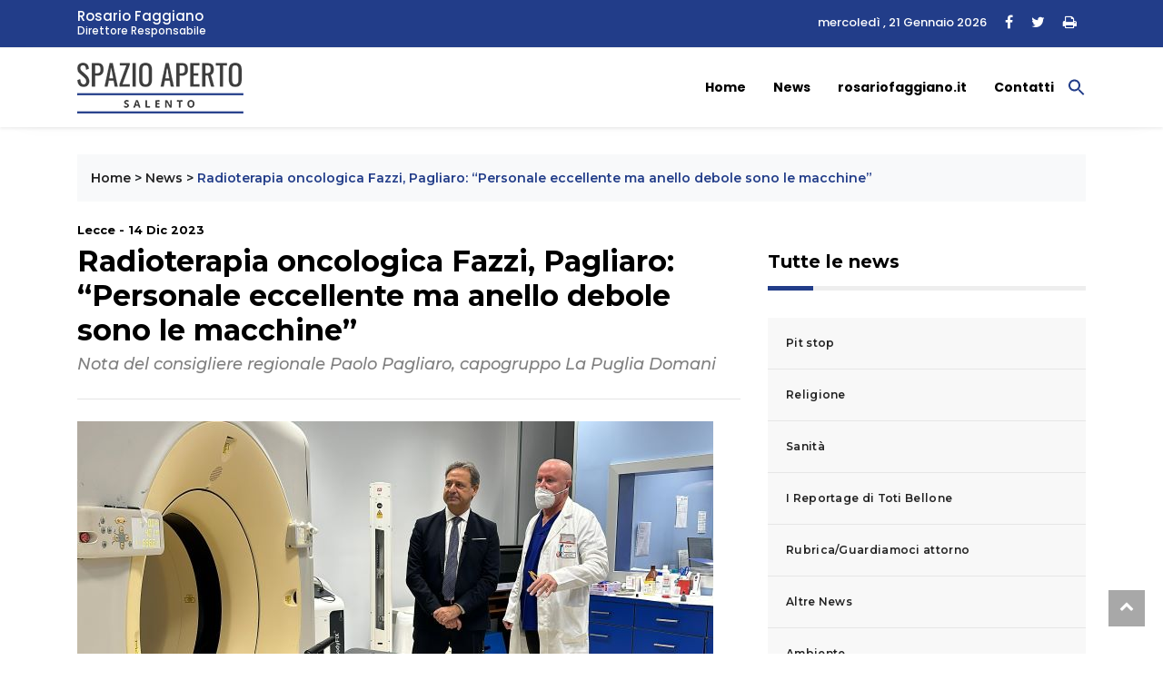

--- FILE ---
content_type: text/html; charset=UTF-8
request_url: https://www.spazioapertosalento.it/news/radioterapia-oncologica-fazzi-pagliaro-personale-eccellente-ma-anello-debole-sono-le-macchine/
body_size: 14086
content:
<!DOCTYPE html>
<html lang="it">

<head>
    <meta charset="utf-8">
    <title>Radioterapia oncologica Fazzi, Pagliaro: &quot;Personale eccellente ma anello debole sono le macchine&quot; - Spazio Aperto Salento </title>
    <meta name="description" content="">
    <meta name="viewport" content="width=device-width, initial-scale=1">

<!-- favicon.ico in the root directory -->
<!--<link rel="apple-touch-icon" href="https://www.spazioapertosalento.it/wp-content/themes/rosariofaggiano-theme/images/favicon.png">-->
<link rel="icon" type="image/ico" href="https://www.spazioapertosalento.it/wp-content/themes/rosariofaggiano-theme/images/favicon.ico">

<meta name="theme-color" content="#030303">
<!-- google fonts -->
<link
    href="https://fonts.googleapis.com/css2?family=Montserrat:ital,wght@0,300;0,500;0,700;1,300;1,500&family=Poppins:ital,wght@0,300;0,500;0,700;1,300;1,400&display=swap"
    rel="stylesheet">
<link href="https://www.spazioapertosalento.it/wp-content/themes/rosariofaggiano-theme/css/styles.css?537a1bbd0e5129401d28" rel="stylesheet">

<meta name='robots' content='index, follow, max-image-preview:large, max-snippet:-1, max-video-preview:-1' />
	<style>img:is([sizes="auto" i], [sizes^="auto," i]) { contain-intrinsic-size: 3000px 1500px }</style>
	
	<!-- This site is optimized with the Yoast SEO plugin v25.1 - https://yoast.com/wordpress/plugins/seo/ -->
	<link rel="canonical" href="https://www.spazioapertosalento.it/news/radioterapia-oncologica-fazzi-pagliaro-personale-eccellente-ma-anello-debole-sono-le-macchine/" />
	<meta property="og:locale" content="it_IT" />
	<meta property="og:type" content="article" />
	<meta property="og:title" content="Radioterapia oncologica Fazzi, Pagliaro: &quot;Personale eccellente ma anello debole sono le macchine&quot; - Spazio Aperto Salento" />
	<meta property="og:description" content="L’abnegazione del personale sanitario non basta a colmare le carenze strumentali alla Radioterapia Oncologica di Lecce. L’ho verificato nella visita [&hellip;]" />
	<meta property="og:url" content="https://www.spazioapertosalento.it/news/radioterapia-oncologica-fazzi-pagliaro-personale-eccellente-ma-anello-debole-sono-le-macchine/" />
	<meta property="og:site_name" content="Spazio Aperto Salento" />
	<meta property="article:published_time" content="2023-12-14T21:09:38+00:00" />
	<meta property="article:modified_time" content="2023-12-27T19:18:01+00:00" />
	<meta property="og:image" content="https://www.spazioapertosalento.it/wp-content/uploads/sites/13/2023/12/rid.-RADIOTERAPIA-ONCOLOGICA.jpg" />
	<meta property="og:image:width" content="700" />
	<meta property="og:image:height" content="394" />
	<meta property="og:image:type" content="image/jpeg" />
	<meta name="author" content="rosario" />
	<meta name="twitter:card" content="summary_large_image" />
	<meta name="twitter:label1" content="Scritto da" />
	<meta name="twitter:data1" content="rosario" />
	<meta name="twitter:label2" content="Tempo di lettura stimato" />
	<meta name="twitter:data2" content="3 minuti" />
	<script type="application/ld+json" class="yoast-schema-graph">{"@context":"https://schema.org","@graph":[{"@type":"WebPage","@id":"https://www.spazioapertosalento.it/news/radioterapia-oncologica-fazzi-pagliaro-personale-eccellente-ma-anello-debole-sono-le-macchine/","url":"https://www.spazioapertosalento.it/news/radioterapia-oncologica-fazzi-pagliaro-personale-eccellente-ma-anello-debole-sono-le-macchine/","name":"Radioterapia oncologica Fazzi, Pagliaro: \"Personale eccellente ma anello debole sono le macchine\" - Spazio Aperto Salento","isPartOf":{"@id":"https://www.spazioapertosalento.it/#website"},"primaryImageOfPage":{"@id":"https://www.spazioapertosalento.it/news/radioterapia-oncologica-fazzi-pagliaro-personale-eccellente-ma-anello-debole-sono-le-macchine/#primaryimage"},"image":{"@id":"https://www.spazioapertosalento.it/news/radioterapia-oncologica-fazzi-pagliaro-personale-eccellente-ma-anello-debole-sono-le-macchine/#primaryimage"},"thumbnailUrl":"https://www.spazioapertosalento.it/wp-content/uploads/sites/13/2023/12/rid.-RADIOTERAPIA-ONCOLOGICA.jpg","datePublished":"2023-12-14T21:09:38+00:00","dateModified":"2023-12-27T19:18:01+00:00","author":{"@id":"https://www.spazioapertosalento.it/#/schema/person/2741f2161f148836e91287e34404a810"},"breadcrumb":{"@id":"https://www.spazioapertosalento.it/news/radioterapia-oncologica-fazzi-pagliaro-personale-eccellente-ma-anello-debole-sono-le-macchine/#breadcrumb"},"inLanguage":"it-IT","potentialAction":[{"@type":"ReadAction","target":["https://www.spazioapertosalento.it/news/radioterapia-oncologica-fazzi-pagliaro-personale-eccellente-ma-anello-debole-sono-le-macchine/"]}]},{"@type":"ImageObject","inLanguage":"it-IT","@id":"https://www.spazioapertosalento.it/news/radioterapia-oncologica-fazzi-pagliaro-personale-eccellente-ma-anello-debole-sono-le-macchine/#primaryimage","url":"https://www.spazioapertosalento.it/wp-content/uploads/sites/13/2023/12/rid.-RADIOTERAPIA-ONCOLOGICA.jpg","contentUrl":"https://www.spazioapertosalento.it/wp-content/uploads/sites/13/2023/12/rid.-RADIOTERAPIA-ONCOLOGICA.jpg","width":700,"height":394},{"@type":"BreadcrumbList","@id":"https://www.spazioapertosalento.it/news/radioterapia-oncologica-fazzi-pagliaro-personale-eccellente-ma-anello-debole-sono-le-macchine/#breadcrumb","itemListElement":[{"@type":"ListItem","position":1,"name":"Home","item":"https://www.spazioapertosalento.it/"},{"@type":"ListItem","position":2,"name":"News","item":"https://www.spazioapertosalento.it/news/"},{"@type":"ListItem","position":3,"name":"Radioterapia oncologica Fazzi, Pagliaro: &#8220;Personale eccellente ma anello debole sono le macchine&#8221;"}]},{"@type":"WebSite","@id":"https://www.spazioapertosalento.it/#website","url":"https://www.spazioapertosalento.it/","name":"Spazio Aperto Salento","description":"","potentialAction":[{"@type":"SearchAction","target":{"@type":"EntryPoint","urlTemplate":"https://www.spazioapertosalento.it/?s={search_term_string}"},"query-input":{"@type":"PropertyValueSpecification","valueRequired":true,"valueName":"search_term_string"}}],"inLanguage":"it-IT"},{"@type":"Person","@id":"https://www.spazioapertosalento.it/#/schema/person/2741f2161f148836e91287e34404a810","name":"rosario","image":{"@type":"ImageObject","inLanguage":"it-IT","@id":"https://www.spazioapertosalento.it/#/schema/person/image/","url":"https://secure.gravatar.com/avatar/ca060aef963f9baeb7c9e9b6a9792c8b580e28a0fa6ff281b460cddb205e6620?s=96&d=mm&r=g","contentUrl":"https://secure.gravatar.com/avatar/ca060aef963f9baeb7c9e9b6a9792c8b580e28a0fa6ff281b460cddb205e6620?s=96&d=mm&r=g","caption":"rosario"}}]}</script>
	<!-- / Yoast SEO plugin. -->


<link rel='dns-prefetch' href='//cdn.iubenda.com' />
<script type="text/javascript">
/* <![CDATA[ */
window._wpemojiSettings = {"baseUrl":"https:\/\/s.w.org\/images\/core\/emoji\/16.0.1\/72x72\/","ext":".png","svgUrl":"https:\/\/s.w.org\/images\/core\/emoji\/16.0.1\/svg\/","svgExt":".svg","source":{"concatemoji":"https:\/\/www.spazioapertosalento.it\/wp-includes\/js\/wp-emoji-release.min.js?ver=6.8.3"}};
/*! This file is auto-generated */
!function(s,n){var o,i,e;function c(e){try{var t={supportTests:e,timestamp:(new Date).valueOf()};sessionStorage.setItem(o,JSON.stringify(t))}catch(e){}}function p(e,t,n){e.clearRect(0,0,e.canvas.width,e.canvas.height),e.fillText(t,0,0);var t=new Uint32Array(e.getImageData(0,0,e.canvas.width,e.canvas.height).data),a=(e.clearRect(0,0,e.canvas.width,e.canvas.height),e.fillText(n,0,0),new Uint32Array(e.getImageData(0,0,e.canvas.width,e.canvas.height).data));return t.every(function(e,t){return e===a[t]})}function u(e,t){e.clearRect(0,0,e.canvas.width,e.canvas.height),e.fillText(t,0,0);for(var n=e.getImageData(16,16,1,1),a=0;a<n.data.length;a++)if(0!==n.data[a])return!1;return!0}function f(e,t,n,a){switch(t){case"flag":return n(e,"\ud83c\udff3\ufe0f\u200d\u26a7\ufe0f","\ud83c\udff3\ufe0f\u200b\u26a7\ufe0f")?!1:!n(e,"\ud83c\udde8\ud83c\uddf6","\ud83c\udde8\u200b\ud83c\uddf6")&&!n(e,"\ud83c\udff4\udb40\udc67\udb40\udc62\udb40\udc65\udb40\udc6e\udb40\udc67\udb40\udc7f","\ud83c\udff4\u200b\udb40\udc67\u200b\udb40\udc62\u200b\udb40\udc65\u200b\udb40\udc6e\u200b\udb40\udc67\u200b\udb40\udc7f");case"emoji":return!a(e,"\ud83e\udedf")}return!1}function g(e,t,n,a){var r="undefined"!=typeof WorkerGlobalScope&&self instanceof WorkerGlobalScope?new OffscreenCanvas(300,150):s.createElement("canvas"),o=r.getContext("2d",{willReadFrequently:!0}),i=(o.textBaseline="top",o.font="600 32px Arial",{});return e.forEach(function(e){i[e]=t(o,e,n,a)}),i}function t(e){var t=s.createElement("script");t.src=e,t.defer=!0,s.head.appendChild(t)}"undefined"!=typeof Promise&&(o="wpEmojiSettingsSupports",i=["flag","emoji"],n.supports={everything:!0,everythingExceptFlag:!0},e=new Promise(function(e){s.addEventListener("DOMContentLoaded",e,{once:!0})}),new Promise(function(t){var n=function(){try{var e=JSON.parse(sessionStorage.getItem(o));if("object"==typeof e&&"number"==typeof e.timestamp&&(new Date).valueOf()<e.timestamp+604800&&"object"==typeof e.supportTests)return e.supportTests}catch(e){}return null}();if(!n){if("undefined"!=typeof Worker&&"undefined"!=typeof OffscreenCanvas&&"undefined"!=typeof URL&&URL.createObjectURL&&"undefined"!=typeof Blob)try{var e="postMessage("+g.toString()+"("+[JSON.stringify(i),f.toString(),p.toString(),u.toString()].join(",")+"));",a=new Blob([e],{type:"text/javascript"}),r=new Worker(URL.createObjectURL(a),{name:"wpTestEmojiSupports"});return void(r.onmessage=function(e){c(n=e.data),r.terminate(),t(n)})}catch(e){}c(n=g(i,f,p,u))}t(n)}).then(function(e){for(var t in e)n.supports[t]=e[t],n.supports.everything=n.supports.everything&&n.supports[t],"flag"!==t&&(n.supports.everythingExceptFlag=n.supports.everythingExceptFlag&&n.supports[t]);n.supports.everythingExceptFlag=n.supports.everythingExceptFlag&&!n.supports.flag,n.DOMReady=!1,n.readyCallback=function(){n.DOMReady=!0}}).then(function(){return e}).then(function(){var e;n.supports.everything||(n.readyCallback(),(e=n.source||{}).concatemoji?t(e.concatemoji):e.wpemoji&&e.twemoji&&(t(e.twemoji),t(e.wpemoji)))}))}((window,document),window._wpemojiSettings);
/* ]]> */
</script>
<style id='wp-emoji-styles-inline-css' type='text/css'>

	img.wp-smiley, img.emoji {
		display: inline !important;
		border: none !important;
		box-shadow: none !important;
		height: 1em !important;
		width: 1em !important;
		margin: 0 0.07em !important;
		vertical-align: -0.1em !important;
		background: none !important;
		padding: 0 !important;
	}
</style>
<link rel='stylesheet' id='wp-block-library-css' href='https://www.spazioapertosalento.it/wp-includes/css/dist/block-library/style.min.css?ver=6.8.3' type='text/css' media='all' />
<style id='classic-theme-styles-inline-css' type='text/css'>
/*! This file is auto-generated */
.wp-block-button__link{color:#fff;background-color:#32373c;border-radius:9999px;box-shadow:none;text-decoration:none;padding:calc(.667em + 2px) calc(1.333em + 2px);font-size:1.125em}.wp-block-file__button{background:#32373c;color:#fff;text-decoration:none}
</style>
<style id='global-styles-inline-css' type='text/css'>
:root{--wp--preset--aspect-ratio--square: 1;--wp--preset--aspect-ratio--4-3: 4/3;--wp--preset--aspect-ratio--3-4: 3/4;--wp--preset--aspect-ratio--3-2: 3/2;--wp--preset--aspect-ratio--2-3: 2/3;--wp--preset--aspect-ratio--16-9: 16/9;--wp--preset--aspect-ratio--9-16: 9/16;--wp--preset--color--black: #000000;--wp--preset--color--cyan-bluish-gray: #abb8c3;--wp--preset--color--white: #ffffff;--wp--preset--color--pale-pink: #f78da7;--wp--preset--color--vivid-red: #cf2e2e;--wp--preset--color--luminous-vivid-orange: #ff6900;--wp--preset--color--luminous-vivid-amber: #fcb900;--wp--preset--color--light-green-cyan: #7bdcb5;--wp--preset--color--vivid-green-cyan: #00d084;--wp--preset--color--pale-cyan-blue: #8ed1fc;--wp--preset--color--vivid-cyan-blue: #0693e3;--wp--preset--color--vivid-purple: #9b51e0;--wp--preset--gradient--vivid-cyan-blue-to-vivid-purple: linear-gradient(135deg,rgba(6,147,227,1) 0%,rgb(155,81,224) 100%);--wp--preset--gradient--light-green-cyan-to-vivid-green-cyan: linear-gradient(135deg,rgb(122,220,180) 0%,rgb(0,208,130) 100%);--wp--preset--gradient--luminous-vivid-amber-to-luminous-vivid-orange: linear-gradient(135deg,rgba(252,185,0,1) 0%,rgba(255,105,0,1) 100%);--wp--preset--gradient--luminous-vivid-orange-to-vivid-red: linear-gradient(135deg,rgba(255,105,0,1) 0%,rgb(207,46,46) 100%);--wp--preset--gradient--very-light-gray-to-cyan-bluish-gray: linear-gradient(135deg,rgb(238,238,238) 0%,rgb(169,184,195) 100%);--wp--preset--gradient--cool-to-warm-spectrum: linear-gradient(135deg,rgb(74,234,220) 0%,rgb(151,120,209) 20%,rgb(207,42,186) 40%,rgb(238,44,130) 60%,rgb(251,105,98) 80%,rgb(254,248,76) 100%);--wp--preset--gradient--blush-light-purple: linear-gradient(135deg,rgb(255,206,236) 0%,rgb(152,150,240) 100%);--wp--preset--gradient--blush-bordeaux: linear-gradient(135deg,rgb(254,205,165) 0%,rgb(254,45,45) 50%,rgb(107,0,62) 100%);--wp--preset--gradient--luminous-dusk: linear-gradient(135deg,rgb(255,203,112) 0%,rgb(199,81,192) 50%,rgb(65,88,208) 100%);--wp--preset--gradient--pale-ocean: linear-gradient(135deg,rgb(255,245,203) 0%,rgb(182,227,212) 50%,rgb(51,167,181) 100%);--wp--preset--gradient--electric-grass: linear-gradient(135deg,rgb(202,248,128) 0%,rgb(113,206,126) 100%);--wp--preset--gradient--midnight: linear-gradient(135deg,rgb(2,3,129) 0%,rgb(40,116,252) 100%);--wp--preset--font-size--small: 13px;--wp--preset--font-size--medium: 20px;--wp--preset--font-size--large: 36px;--wp--preset--font-size--x-large: 42px;--wp--preset--spacing--20: 0.44rem;--wp--preset--spacing--30: 0.67rem;--wp--preset--spacing--40: 1rem;--wp--preset--spacing--50: 1.5rem;--wp--preset--spacing--60: 2.25rem;--wp--preset--spacing--70: 3.38rem;--wp--preset--spacing--80: 5.06rem;--wp--preset--shadow--natural: 6px 6px 9px rgba(0, 0, 0, 0.2);--wp--preset--shadow--deep: 12px 12px 50px rgba(0, 0, 0, 0.4);--wp--preset--shadow--sharp: 6px 6px 0px rgba(0, 0, 0, 0.2);--wp--preset--shadow--outlined: 6px 6px 0px -3px rgba(255, 255, 255, 1), 6px 6px rgba(0, 0, 0, 1);--wp--preset--shadow--crisp: 6px 6px 0px rgba(0, 0, 0, 1);}:where(.is-layout-flex){gap: 0.5em;}:where(.is-layout-grid){gap: 0.5em;}body .is-layout-flex{display: flex;}.is-layout-flex{flex-wrap: wrap;align-items: center;}.is-layout-flex > :is(*, div){margin: 0;}body .is-layout-grid{display: grid;}.is-layout-grid > :is(*, div){margin: 0;}:where(.wp-block-columns.is-layout-flex){gap: 2em;}:where(.wp-block-columns.is-layout-grid){gap: 2em;}:where(.wp-block-post-template.is-layout-flex){gap: 1.25em;}:where(.wp-block-post-template.is-layout-grid){gap: 1.25em;}.has-black-color{color: var(--wp--preset--color--black) !important;}.has-cyan-bluish-gray-color{color: var(--wp--preset--color--cyan-bluish-gray) !important;}.has-white-color{color: var(--wp--preset--color--white) !important;}.has-pale-pink-color{color: var(--wp--preset--color--pale-pink) !important;}.has-vivid-red-color{color: var(--wp--preset--color--vivid-red) !important;}.has-luminous-vivid-orange-color{color: var(--wp--preset--color--luminous-vivid-orange) !important;}.has-luminous-vivid-amber-color{color: var(--wp--preset--color--luminous-vivid-amber) !important;}.has-light-green-cyan-color{color: var(--wp--preset--color--light-green-cyan) !important;}.has-vivid-green-cyan-color{color: var(--wp--preset--color--vivid-green-cyan) !important;}.has-pale-cyan-blue-color{color: var(--wp--preset--color--pale-cyan-blue) !important;}.has-vivid-cyan-blue-color{color: var(--wp--preset--color--vivid-cyan-blue) !important;}.has-vivid-purple-color{color: var(--wp--preset--color--vivid-purple) !important;}.has-black-background-color{background-color: var(--wp--preset--color--black) !important;}.has-cyan-bluish-gray-background-color{background-color: var(--wp--preset--color--cyan-bluish-gray) !important;}.has-white-background-color{background-color: var(--wp--preset--color--white) !important;}.has-pale-pink-background-color{background-color: var(--wp--preset--color--pale-pink) !important;}.has-vivid-red-background-color{background-color: var(--wp--preset--color--vivid-red) !important;}.has-luminous-vivid-orange-background-color{background-color: var(--wp--preset--color--luminous-vivid-orange) !important;}.has-luminous-vivid-amber-background-color{background-color: var(--wp--preset--color--luminous-vivid-amber) !important;}.has-light-green-cyan-background-color{background-color: var(--wp--preset--color--light-green-cyan) !important;}.has-vivid-green-cyan-background-color{background-color: var(--wp--preset--color--vivid-green-cyan) !important;}.has-pale-cyan-blue-background-color{background-color: var(--wp--preset--color--pale-cyan-blue) !important;}.has-vivid-cyan-blue-background-color{background-color: var(--wp--preset--color--vivid-cyan-blue) !important;}.has-vivid-purple-background-color{background-color: var(--wp--preset--color--vivid-purple) !important;}.has-black-border-color{border-color: var(--wp--preset--color--black) !important;}.has-cyan-bluish-gray-border-color{border-color: var(--wp--preset--color--cyan-bluish-gray) !important;}.has-white-border-color{border-color: var(--wp--preset--color--white) !important;}.has-pale-pink-border-color{border-color: var(--wp--preset--color--pale-pink) !important;}.has-vivid-red-border-color{border-color: var(--wp--preset--color--vivid-red) !important;}.has-luminous-vivid-orange-border-color{border-color: var(--wp--preset--color--luminous-vivid-orange) !important;}.has-luminous-vivid-amber-border-color{border-color: var(--wp--preset--color--luminous-vivid-amber) !important;}.has-light-green-cyan-border-color{border-color: var(--wp--preset--color--light-green-cyan) !important;}.has-vivid-green-cyan-border-color{border-color: var(--wp--preset--color--vivid-green-cyan) !important;}.has-pale-cyan-blue-border-color{border-color: var(--wp--preset--color--pale-cyan-blue) !important;}.has-vivid-cyan-blue-border-color{border-color: var(--wp--preset--color--vivid-cyan-blue) !important;}.has-vivid-purple-border-color{border-color: var(--wp--preset--color--vivid-purple) !important;}.has-vivid-cyan-blue-to-vivid-purple-gradient-background{background: var(--wp--preset--gradient--vivid-cyan-blue-to-vivid-purple) !important;}.has-light-green-cyan-to-vivid-green-cyan-gradient-background{background: var(--wp--preset--gradient--light-green-cyan-to-vivid-green-cyan) !important;}.has-luminous-vivid-amber-to-luminous-vivid-orange-gradient-background{background: var(--wp--preset--gradient--luminous-vivid-amber-to-luminous-vivid-orange) !important;}.has-luminous-vivid-orange-to-vivid-red-gradient-background{background: var(--wp--preset--gradient--luminous-vivid-orange-to-vivid-red) !important;}.has-very-light-gray-to-cyan-bluish-gray-gradient-background{background: var(--wp--preset--gradient--very-light-gray-to-cyan-bluish-gray) !important;}.has-cool-to-warm-spectrum-gradient-background{background: var(--wp--preset--gradient--cool-to-warm-spectrum) !important;}.has-blush-light-purple-gradient-background{background: var(--wp--preset--gradient--blush-light-purple) !important;}.has-blush-bordeaux-gradient-background{background: var(--wp--preset--gradient--blush-bordeaux) !important;}.has-luminous-dusk-gradient-background{background: var(--wp--preset--gradient--luminous-dusk) !important;}.has-pale-ocean-gradient-background{background: var(--wp--preset--gradient--pale-ocean) !important;}.has-electric-grass-gradient-background{background: var(--wp--preset--gradient--electric-grass) !important;}.has-midnight-gradient-background{background: var(--wp--preset--gradient--midnight) !important;}.has-small-font-size{font-size: var(--wp--preset--font-size--small) !important;}.has-medium-font-size{font-size: var(--wp--preset--font-size--medium) !important;}.has-large-font-size{font-size: var(--wp--preset--font-size--large) !important;}.has-x-large-font-size{font-size: var(--wp--preset--font-size--x-large) !important;}
:where(.wp-block-post-template.is-layout-flex){gap: 1.25em;}:where(.wp-block-post-template.is-layout-grid){gap: 1.25em;}
:where(.wp-block-columns.is-layout-flex){gap: 2em;}:where(.wp-block-columns.is-layout-grid){gap: 2em;}
:root :where(.wp-block-pullquote){font-size: 1.5em;line-height: 1.6;}
</style>
<link rel='stylesheet' id='contact-form-7-css' href='https://www.spazioapertosalento.it/wp-content/plugins/contact-form-7/includes/css/styles.css?ver=6.0.6' type='text/css' media='all' />
<link rel='stylesheet' id='ivory-search-styles-css' href='https://www.spazioapertosalento.it/wp-content/plugins/add-search-to-menu/public/css/ivory-search.min.css?ver=5.5.9' type='text/css' media='all' />

<script  type="text/javascript" class=" _iub_cs_skip" type="text/javascript" id="iubenda-head-inline-scripts-0">
/* <![CDATA[ */
var _iub = _iub || [];
_iub.csConfiguration = {"askConsentAtCookiePolicyUpdate":true,"perPurposeConsent":true,"preferenceCookie":{"expireAfter":180},"reloadOnConsent":true,"siteId":3361546,"whitelabel":false,"cookiePolicyId":90672265,"lang":"it", "banner":{ "acceptButtonCaptionColor":"#FFFFFF","acceptButtonColor":"#223D89","acceptButtonDisplay":true,"closeButtonDisplay":false,"customizeButtonDisplay":true,"explicitWithdrawal":true,"listPurposes":true,"position":"float-bottom-right","rejectButtonCaptionColor":"#FFFFFF","rejectButtonColor":"#223D89","rejectButtonDisplay":true,"showPurposesToggles":true }};
/* ]]> */
</script>
<script  type="text/javascript" charset="UTF-8" async="" class=" _iub_cs_skip" type="text/javascript" src="//cdn.iubenda.com/cs/iubenda_cs.js?ver=3.12.2" id="iubenda-head-scripts-1-js"></script>
<script type="text/javascript" src="https://www.spazioapertosalento.it/wp-includes/js/jquery/jquery.min.js?ver=3.7.1" id="jquery-core-js"></script>
<script type="text/javascript" src="https://www.spazioapertosalento.it/wp-includes/js/jquery/jquery-migrate.min.js?ver=3.4.1" id="jquery-migrate-js"></script>
<link rel="https://api.w.org/" href="https://www.spazioapertosalento.it/wp-json/" /><link rel="alternate" title="JSON" type="application/json" href="https://www.spazioapertosalento.it/wp-json/wp/v2/posts/21602" /><link rel="EditURI" type="application/rsd+xml" title="RSD" href="https://www.spazioapertosalento.it/xmlrpc.php?rsd" />
<meta name="generator" content="WordPress 6.8.3" />
<link rel='shortlink' href='https://www.spazioapertosalento.it/?p=21602' />
<link rel="alternate" title="oEmbed (JSON)" type="application/json+oembed" href="https://www.spazioapertosalento.it/wp-json/oembed/1.0/embed?url=https%3A%2F%2Fwww.spazioapertosalento.it%2Fnews%2Fradioterapia-oncologica-fazzi-pagliaro-personale-eccellente-ma-anello-debole-sono-le-macchine%2F" />
<link rel="alternate" title="oEmbed (XML)" type="text/xml+oembed" href="https://www.spazioapertosalento.it/wp-json/oembed/1.0/embed?url=https%3A%2F%2Fwww.spazioapertosalento.it%2Fnews%2Fradioterapia-oncologica-fazzi-pagliaro-personale-eccellente-ma-anello-debole-sono-le-macchine%2F&#038;format=xml" />
<style type="text/css">.tptn-left-thumbs img {
    width: 75px;
    max-width: 75px;
   
}

.tptn-left-thumbs img.tptn_thumb {
    padding: 0px !important;
    border: 0px !important;
}

.tptn-left-thumbs a {
    font-size: 16px;
    line-height: unset;
    text-decoration: none;
    font-weight: 600;
    letter-spacing: 0.3px;
}</style>		<style type="text/css" id="wp-custom-css">
			.wp-block-latest-posts__featured-image.alignleft {float:left;}

.wp-caption {background-color:#eaeaea;float:left;padding:0; margin:0;width:auto!important;}
.wp-caption.alignleft {float:left;margin-right:10px;}
.wp-caption.alignright {margin-left:10px;float:right;}
.wp-caption-text {font-size:12px!important;padding:0px 3px;margin-bottom: 0!important}
@media screen and (max-width: 767px) {
.wp-caption {max-width:41%;width:41%;}

}		</style>
		<style type="text/css" media="screen">.is-menu path.search-icon-path { fill: #223d89;}body .popup-search-close:after, body .search-close:after { border-color: #223d89;}body .popup-search-close:before, body .search-close:before { border-color: #223d89;}</style>

<!-- Global site tag (gtag.js) - Google Analytics -->
<script async src="https://www.googletagmanager.com/gtag/js?id=G-PGJ2YHJ689"></script>
<script>
  window.dataLayer = window.dataLayer || [];
  function gtag(){dataLayer.push(arguments);}
  gtag('js', new Date());

  gtag('config', 'G-PGJ2YHJ689', { 'anonymize_ip': true });
</script>


<script class="_iub_cs_activate" type="text/plain" src='https://platform-api.sharethis.com/js/sharethis.js#property=5fd10d7480d4f00018da7397&product=sop' async='async'></script>
  
    
</head>
<script src="https://kit.fontawesome.com/9ced9454ab.js" crossorigin="anonymous"></script>
<link href="https://www.spazioapertosalento.it/wp-content/themes/rosariofaggiano-theme/css/custom.css" rel="stylesheet"></head>
<body data-rsssl=1>
<!-- Header news -->
<header class="bg-light">
	<!-- Navbar  Top-->
	<div class="topbar d-none d-sm-block">
    <div class="container ">
        <div class="row">
            <div class="col-sm-12 col-md-5">
                <div class="topbar-left">
                    <div class="topbar-text">
						<a href="https://www.spazioapertosalento.it/biografia/rosario-faggiano/">
							<span>Rosario Faggiano</span>
							<span>Direttore Responsabile</span>
						</a> 						
					</div>
                </div>
            </div>
            <div class="col-sm-12 col-md-7">
                <div class="list-unstyled topbar-right">
                    <ul class="topbar-sosmed">
                        <li class="data">
							mercoledì , 21 Gennaio 2026	
						</li>
						<li>
                            <a href="#"><i class="fa fa-facebook"></i></a>							
                        </li>
						<li>
							<a href="#"><i class="fa fa-twitter"></i></a>
						</li>
						<li>
							<a href="#" class="print-page"><i class="fa fa-print"></i></a>
						</li>
                    </ul>
                </div>
            </div>
        </div>
    </div>
</div>
<!-- End Navbar Top  -->
 <!-- Navbar  -->
<!-- Navbar menu  -->
<div class="navigation-wrap navigation-shadow bg-white">
    <nav class="navbar navbar-hover navbar-expand-lg navbar-soft">
        <div class="container">
            <div class="offcanvas-header">
                <div data-toggle="modal" data-target="#modal_aside_right" class="btn-md">
                    <span class="navbar-toggler-icon"></span>
                </div>
            </div>
			<figure class="mb-0 mx-auto">
                <a href="https://www.spazioapertosalento.it">
                    <img src="https://www.spazioapertosalento.it/wp-content/themes/rosariofaggiano-theme/images/logo.png" alt="Spazio Aperto Lecce" class="img-fluid logo">
                </a>
            </figure>
            
			<div class="collapse navbar-collapse justify-content-between" id="main_nav99">
				<ul id="menu-menu-principale" class="navbar-nav ml-auto"><li id="menu-item-4" class="menu-item menu-item-type-custom menu-item-object-custom menu-item-home current-post-parent nav-item menu-item-4"><a class="nav-link" href="https://www.spazioapertosalento.it/">Home</a></li>
<li id="menu-item-150" class="menu-item menu-item-type-taxonomy menu-item-object-category current-post-ancestor current-menu-parent current-post-parent nav-item menu-item-150"><a class="nav-link" href="https://www.spazioapertosalento.it/news/">News</a></li>
<li id="menu-item-182" class="menu-item menu-item-type-custom menu-item-object-custom nav-item menu-item-182"><a class="nav-link" href="https://www.rosariofaggiano.it/">rosariofaggiano.it</a></li>
<li id="menu-item-12" class="menu-item menu-item-type-post_type menu-item-object-page nav-item menu-item-12"><a class="nav-link" href="https://www.spazioapertosalento.it/contatti/">Contatti</a></li>
<li class=" astm-search-menu is-menu is-dropdown menu-item"><a href="#" role="button" aria-label="Search Icon Link"><svg width="20" height="20" class="search-icon" role="img" viewBox="2 9 20 5" focusable="false" aria-label="Search">
						<path class="search-icon-path" d="M15.5 14h-.79l-.28-.27C15.41 12.59 16 11.11 16 9.5 16 5.91 13.09 3 9.5 3S3 5.91 3 9.5 5.91 16 9.5 16c1.61 0 3.09-.59 4.23-1.57l.27.28v.79l5 4.99L20.49 19l-4.99-5zm-6 0C7.01 14 5 11.99 5 9.5S7.01 5 9.5 5 14 7.01 14 9.5 11.99 14 9.5 14z"></path></svg></a><form  class="is-search-form is-form-style is-form-style-3 is-form-id-13766 " action="https://www.spazioapertosalento.it/" method="get" role="search" ><label for="is-search-input-13766"><span class="is-screen-reader-text">Search for:</span><input  type="search" id="is-search-input-13766" name="s" value="" class="is-search-input" placeholder="Search here..." autocomplete=off /></label><button type="submit" class="is-search-submit"><span class="is-screen-reader-text">Search Button</span><span class="is-search-icon"><svg focusable="false" aria-label="Search" xmlns="http://www.w3.org/2000/svg" viewBox="0 0 24 24" width="24px"><path d="M15.5 14h-.79l-.28-.27C15.41 12.59 16 11.11 16 9.5 16 5.91 13.09 3 9.5 3S3 5.91 3 9.5 5.91 16 9.5 16c1.61 0 3.09-.59 4.23-1.57l.27.28v.79l5 4.99L20.49 19l-4.99-5zm-6 0C7.01 14 5 11.99 5 9.5S7.01 5 9.5 5 14 7.01 14 9.5 11.99 14 9.5 14z"></path></svg></span></button><input type="hidden" name="id" value="13766" /></form><div class="search-close"></div></li></ul>            </div> <!-- navbar-collapse.// -->
		</div>
    </nav>
</div>
<!-- End Navbar menu  -->
<!-- Navbar sidebar menu  -->
<div id="modal_aside_right" class="modal fixed-left fade" tabindex="-1" role="dialog">
    <div class="modal-dialog modal-dialog-aside" role="document">
        <div class="modal-content">
            <div class="modal-header"> 
				<div class="widget__form-search-bar">
					<div class="row no-gutters">
						<div class="col">
							<figure class="mb-0 mx-auto">
                <a href="https://www.spazioapertosalento.it">
                    <img src="https://www.spazioapertosalento.it/wp-content/themes/rosariofaggiano-theme/images/logo.png" alt="Spazio Aperto Lecce" class="img-fluid logo">
                </a>
            </figure>
						</div>						
					</div>
				</div>
                <button type="button" class="close" data-dismiss="modal" aria-label="Close">
                    <span aria-hidden="true">&times;</span>
                </button>
            </div>
            <div class="modal-body">
                <nav class="list-group list-group-flush">                    
					<ul id="menu-menu-mobile" class="navbar-nav"><li id="menu-item-398" class="menu-item menu-item-type-custom menu-item-object-custom menu-item-home nav-item menu-item-398"><a class="nav-link" href="https://www.spazioapertosalento.it/">Home</a></li>
<li id="menu-item-399" class="menu-item menu-item-type-taxonomy menu-item-object-category current-post-ancestor current-menu-parent current-post-parent nav-item menu-item-399"><a class="nav-link" href="https://www.spazioapertosalento.it/news/">News</a></li>
<li id="menu-item-400" class="menu-item menu-item-type-custom menu-item-object-custom nav-item menu-item-400"><a class="nav-link" href="https://www.rosariofaggiano.it/">rosariofaggiano.it</a></li>
<li id="menu-item-401" class="menu-item menu-item-type-post_type menu-item-object-page nav-item menu-item-401"><a class="nav-link" href="https://www.spazioapertosalento.it/contatti/">Contatti</a></li>
<li class=" astm-search-menu is-menu is-dropdown menu-item"><a href="#" role="button" aria-label="Search Icon Link"><svg width="20" height="20" class="search-icon" role="img" viewBox="2 9 20 5" focusable="false" aria-label="Search">
						<path class="search-icon-path" d="M15.5 14h-.79l-.28-.27C15.41 12.59 16 11.11 16 9.5 16 5.91 13.09 3 9.5 3S3 5.91 3 9.5 5.91 16 9.5 16c1.61 0 3.09-.59 4.23-1.57l.27.28v.79l5 4.99L20.49 19l-4.99-5zm-6 0C7.01 14 5 11.99 5 9.5S7.01 5 9.5 5 14 7.01 14 9.5 11.99 14 9.5 14z"></path></svg></a><form  class="is-search-form is-form-style is-form-style-3 is-form-id-13766 " action="https://www.spazioapertosalento.it/" method="get" role="search" ><label for="is-search-input-13766"><span class="is-screen-reader-text">Search for:</span><input  type="search" id="is-search-input-13766" name="s" value="" class="is-search-input" placeholder="Search here..." autocomplete=off /></label><button type="submit" class="is-search-submit"><span class="is-screen-reader-text">Search Button</span><span class="is-search-icon"><svg focusable="false" aria-label="Search" xmlns="http://www.w3.org/2000/svg" viewBox="0 0 24 24" width="24px"><path d="M15.5 14h-.79l-.28-.27C15.41 12.59 16 11.11 16 9.5 16 5.91 13.09 3 9.5 3S3 5.91 3 9.5 5.91 16 9.5 16c1.61 0 3.09-.59 4.23-1.57l.27.28v.79l5 4.99L20.49 19l-4.99-5zm-6 0C7.01 14 5 11.99 5 9.5S7.01 5 9.5 5 14 7.01 14 9.5 11.99 14 9.5 14z"></path></svg></span></button><input type="hidden" name="id" value="13766" /></form><div class="search-close"></div></li></ul>                </nav>
            </div>            
        </div>
    </div> <!-- modal-bialog .// -->
</div> <!-- modal.// -->
<!-- End Navbar sidebar menu  -->
<!-- End Navbar  -->
</header>
<!-- End Header news -->

<section class="pb-80 article-page-print">
	<div class="container">
		<div class="row">
			<div class="col-md-12">
			<!-- Breadcrumb -->
			<ul class="breadcrumbs bg-light mb-4"><li class="breadcrumbs__item"><span><span><a href="https://www.spazioapertosalento.it/">Home</a></span> &gt; <span><a href="https://www.spazioapertosalento.it/news/">News</a></span> &gt; <span class="breadcrumb_last" aria-current="page">Radioterapia oncologica Fazzi, Pagliaro: &#8220;Personale eccellente ma anello debole sono le macchine&#8221;</span></span></li></ul>					
			<!-- Breadcrumb  -->
			</div>
			<div class="col-md-8 article-page-print-extend">
				<!-- content article detail -->
				<!-- Article Detail -->
				<div class="wrap__article-detail">
					<div class="wrap__article-detail-title">
						<h4>
							Lecce - 14 Dic 2023						</h4>
						<h1>
							Radioterapia oncologica Fazzi, Pagliaro: &#8220;Personale eccellente ma anello debole sono le macchine&#8221;						</h1>
						<h3>
							<p><em>Nota del consigliere regionale Paolo Pagliaro, capogruppo La Puglia Domani</em></p>
						</h3>
					</div>
					<hr>
					<div class="wrap__article-detail-image mt-4">
						<figure>
							<img src="https://www.spazioapertosalento.it/wp-content/uploads/sites/13/2023/12/rid.-RADIOTERAPIA-ONCOLOGICA.jpg" alt="Spazio Aperto Salento" class="img-fluid">
						</figure>
					</div>
					<div class="wrap__article-detail-content">
						<span class="has-drop-cap-fluid">
							<p><em>L’abnegazione del personale sanitario non basta a colmare le carenze strumentali alla Radioterapia Oncologica di Lecce. L’ho verificato nella visita ispettiva che ho compiuto stamattina, a seguito di numerose segnalazioni su disservizi e inefficienze dei macchinari. Ce ne sono tre ma solo sulla carta: uno è ormai dismesso benché occupi ancora una stanza; uno è a fine vita poiché vecchio di oltre 22 anni e continua ad essere utilizzato solo per alcuni trattamenti; uno soltanto è realmente efficiente con buoni standard qualitativi, ma non è più giovane perché in funzione dal 2015-2016. Entrambi i macchinari operativi &#8211; come segnalato dagli utenti e confermato da medici e infermieri &#8211; sono spesso rotti o in manutenzione. Pertanto le liste di attesa, già mediamente di 60 giorni, tendono ad allungarsi nonostante i circa 40 trattamenti al mese contrattualizzati con una clinica privata di Lecce.</em></p>
<p><em>È stato annunciato un bando per l&#8217;acquisto di due macchinari di nuova generazione che dovrebbe essere pubblicato a breve, ma per l&#8217;effettiva fornitura dei nuovi acceleratori ci vorrà tempo anche perché sono necessari adeguamenti strutturali dei locali ed opere murarie. Il bando prevede queste opere con un progetto completo, chiavi in mano. È stata prevista la messa in funzione nell’autunno 2024, ma sappiamo bene che i cronoprogrammi non vengono quasi mai rispettati, e in ogni caso sono tempi troppo lunghi rispetto all’urgenza di dover garantire assistenza ai pazienti oncologici, che in Salento sono in drammatico aumento. Perciò bisogna stringere i tempi, tagliare la burocrazia sanitaria all’osso, perché il cancro non aspetta. Quindi, nelle more di questo bando, chiedo che la Radioterapia Oncologica del Fazzi sia dotata subito di almeno due acceleratori perfettamente funzionanti, in modo da assicurare con tempestività la radioterapia, essenziale per contrastare la formazione di metastasi e per salvare la vita. Ci sono due ambulatori per le visite e con gli acceleratori (quando funzionano) si trattano circa 40 pazienti al giorno, considerato che le cure necessitano di una preparazione a monte oltre ad un controllo preventivo attraverso la tac.</em></p>
<p><em>L’anello debole sono le apparecchiature obsolete e carenti, a cui sopperiscono con grande spirito di sacrificio medici, infermieri e operatori sociosanitari. Ma non basta essere ottimi chirurghi, se non si hanno gli strumenti per operare. Ho registrato un corale elogio da parte degli utenti nei confronti del personale per professionalità, umanità e gentilezza. Ma, dinanzi ai deficit delle macchine, c’è poco da fare. E per i casi più gravi e urgenti si rende necessario indirizzare i pazienti verso altre strutture, in Puglia o anche fuori regione. L&#8217;organico di 9 medici più il primario facente funzione (in attesa del nuovo primario già individuato, che s’insedierà a breve) al momento sembra adeguato ma, con l&#8217;arrivo dei nuovi macchinari che si auspica possano entrare in funzione nell&#8217;autunno 2024, occorrerà allargare la pianta organica di almeno altri 2 o 3 medici. Tutto questo sarà messo nero su bianco nella richiesta di audizione che presenterò in Commissione Sanità, come dopo ogni mia visita ispettiva nelle strutture sanitarie dell’Asl Lecce, per convocare i vertici aziendali e dell’assessorato affinché diano risposte su queste criticità e prendano impegni per risolverle in tempi rapidi.</em></p>
<p style="text-align: right"><strong>Paolo Pagliaro</strong><strong><br />
</strong><span style="font-size: 8pt">Consigliere regionale, capogruppo “La Puglia Domani”</span></p>
<p>&nbsp;</p>
						</span>
					</div>
					
											
						
					
				</div>
				<!-- end content article detail -->
				<div class="clearfix"></div>
			</div>
			<div class="col-md-4 article-page-print-hide">

                    <aside class="wrapper__list__article">
					    					</aside>
					
					<!-- Category news -->
					<aside class="wrapper__list__article">
						<h4 class="border_section">Tutte le news</h4>
						<!-- Widget Category -->
						<div class="widget widget__category">
							<ul class="list-unstyled ">
																<li>
									<a href="https://www.spazioapertosalento.it/pit-stop/">
										Pit stop									</a>
								</li>
																<li>
									<a href="https://www.spazioapertosalento.it/religione/">
										Religione									</a>
								</li>
																<li>
									<a href="https://www.spazioapertosalento.it/sanita/">
										Sanità									</a>
								</li>
																<li>
									<a href="https://www.spazioapertosalento.it/reportage/">
										I Reportage di Toti Bellone									</a>
								</li>
																<li>
									<a href="https://www.spazioapertosalento.it/guardiamoci-attorno/">
										Rubrica/Guardiamoci attorno									</a>
								</li>
																<li>
									<a href="https://www.spazioapertosalento.it/altre-news/">
										Altre News									</a>
								</li>
																<li>
									<a href="https://www.spazioapertosalento.it/ambiente/">
										Ambiente									</a>
								</li>
																<li>
									<a href="https://www.spazioapertosalento.it/arte-contemporanea/">
										Arte contemporanea									</a>
								</li>
																<li>
									<a href="https://www.spazioapertosalento.it/tradizioni/">
										Turismo									</a>
								</li>
																<li>
									<a href="https://www.spazioapertosalento.it/economia-lavoro/">
										Economia/Lavoro									</a>
								</li>
																<li>
									<a href="https://www.spazioapertosalento.it/sport/">
										Sport									</a>
								</li>
																<li>
									<a href="https://www.spazioapertosalento.it/cultura/">
										Cultura/Spettacoli									</a>
								</li>
																<li>
									<a href="https://www.spazioapertosalento.it/viticoltura/">
										Vino/Viticoltura									</a>
								</li>
																<li>
									<a href="https://www.spazioapertosalento.it/attualita/">
										Attualità									</a>
								</li>
																<li>
									<a href="https://www.spazioapertosalento.it/scuola/">
										Scuola/Università									</a>
								</li>
																<li>
									<a href="https://www.spazioapertosalento.it/cronaca-e-politica/">
										Cronaca/Politica									</a>
								</li>
																<li>
									<a href="https://www.spazioapertosalento.it/news/">
										News									</a>
								</li>
															</ul>
						</div>
					</aside>
					<!-- End Category news -->
					<aside class="wrapper__list__article ">
						<h4 class="border_section">News in evidenza</h4>
						<div class="wrapper__list__article-small">
							<div class="mb-3">
	<!-- Post Article -->
	<div class="card__post card__post-list">
		<div class="image-sm">
			<a href="https://www.spazioapertosalento.it/news/street-art-omaggio-a-san-francesco-e-al-cantico-delle-creature/">
				<img src="https://www.spazioapertosalento.it/wp-content/uploads/sites/13/2026/01/rid.-murale-Cantico-delle-Creature_10-500x400.jpg" class="img-fluid" alt="Spazio Aperto Salento">
			</a>
		</div>
		<div class="card__post__body ">
			<div class="card__post__content">
				<div class="card__post__author-info mb-2">
					<ul class="list-inline">
						<li class="list-inline-item">
						<span class="text-primary">
							Nardò - 20 Gen 2026						</span>
						</li>
					</ul>
				</div>
				<div class="card__post__title">
					<h6>
						<a href="https://www.spazioapertosalento.it/news/street-art-omaggio-a-san-francesco-e-al-cantico-delle-creature/">
							Street art, omaggio a San Francesco e al &#8220;Cantico delle Creature&#8221;						</a>
					</h6>
				</div>
			</div>
		</div>
	</div>
</div>
				
<div class="mb-3">
	<!-- Post Article -->
	<div class="card__post card__post-list">
		<div class="image-sm">
			<a href="https://www.spazioapertosalento.it/news/agricoltori-senza-carburante-sicolo-regione-sblocchi-il-servizio/">
				<img src="https://www.spazioapertosalento.it/wp-content/uploads/sites/13/2026/01/rid.-sicolo90-500x400.jpg" class="img-fluid" alt="Spazio Aperto Salento">
			</a>
		</div>
		<div class="card__post__body ">
			<div class="card__post__content">
				<div class="card__post__author-info mb-2">
					<ul class="list-inline">
						<li class="list-inline-item">
						<span class="text-primary">
							Puglia - 20 Gen 2026						</span>
						</li>
					</ul>
				</div>
				<div class="card__post__title">
					<h6>
						<a href="https://www.spazioapertosalento.it/news/agricoltori-senza-carburante-sicolo-regione-sblocchi-il-servizio/">
							Agricoltori senza carburante, Sicolo: “Regione sblocchi il servizio”						</a>
					</h6>
				</div>
			</div>
		</div>
	</div>
</div>
				
<div class="mb-3">
	<!-- Post Article -->
	<div class="card__post card__post-list">
		<div class="image-sm">
			<a href="https://www.spazioapertosalento.it/news/nardo-la-polizia-locale-festeggia-san-sebastiano-3/">
				<img src="https://www.spazioapertosalento.it/wp-content/uploads/sites/13/2026/01/San-Sebastiano_festa-della-PL-500x400.jpg" class="img-fluid" alt="Spazio Aperto Salento">
			</a>
		</div>
		<div class="card__post__body ">
			<div class="card__post__content">
				<div class="card__post__author-info mb-2">
					<ul class="list-inline">
						<li class="list-inline-item">
						<span class="text-primary">
							Comune - 20 Gen 2026						</span>
						</li>
					</ul>
				</div>
				<div class="card__post__title">
					<h6>
						<a href="https://www.spazioapertosalento.it/news/nardo-la-polizia-locale-festeggia-san-sebastiano-3/">
							Nardò, la Polizia locale festeggia San Sebastiano						</a>
					</h6>
				</div>
			</div>
		</div>
	</div>
</div>
				
<div class="mb-3">
	<!-- Post Article -->
	<div class="card__post card__post-list">
		<div class="image-sm">
			<a href="https://www.spazioapertosalento.it/altre-news/alla-scoperta-del-mare-conoscere-esplorare-proteggere/">
				<img src="https://www.spazioapertosalento.it/wp-content/uploads/sites/13/2026/01/Porto-di-Leuca-500x400.jpg" class="img-fluid" alt="Spazio Aperto Salento">
			</a>
		</div>
		<div class="card__post__body ">
			<div class="card__post__content">
				<div class="card__post__author-info mb-2">
					<ul class="list-inline">
						<li class="list-inline-item">
						<span class="text-primary">
							Laboratori - 20 Gen 2026						</span>
						</li>
					</ul>
				</div>
				<div class="card__post__title">
					<h6>
						<a href="https://www.spazioapertosalento.it/altre-news/alla-scoperta-del-mare-conoscere-esplorare-proteggere/">
							&#8220;Alla scoperta del mare: conoscere, esplorare proteggere&#8221;						</a>
					</h6>
				</div>
			</div>
		</div>
	</div>
</div>
				
<div class="mb-3">
	<!-- Post Article -->
	<div class="card__post card__post-list">
		<div class="image-sm">
			<a href="https://www.spazioapertosalento.it/news/leccepedala-tra-mancata-manutenzione-e-cantieri-lumaca-la-rete-di-piste-ciclabili-in-citta-e-allo-sbando/">
				<img src="https://www.spazioapertosalento.it/wp-content/uploads/sites/13/2026/01/PISTACANCELLATA_VIAGARIBALDI-500x383.jpg" class="img-fluid" alt="Spazio Aperto Salento">
			</a>
		</div>
		<div class="card__post__body ">
			<div class="card__post__content">
				<div class="card__post__author-info mb-2">
					<ul class="list-inline">
						<li class="list-inline-item">
						<span class="text-primary">
							Lecce/Mobilità sostenibile - 19 Gen 2026						</span>
						</li>
					</ul>
				</div>
				<div class="card__post__title">
					<h6>
						<a href="https://www.spazioapertosalento.it/news/leccepedala-tra-mancata-manutenzione-e-cantieri-lumaca-la-rete-di-piste-ciclabili-in-citta-e-allo-sbando/">
							LeccePedala: &#8220;Tra mancata manutenzione e cantieri lumaca, la rete di piste ciclabili in città è allo sbando&#8221;						</a>
					</h6>
				</div>
			</div>
		</div>
	</div>
</div>
				
						</div>
					</aside>
					<!-- CAROSELLO LIBRI
					<aside class="wrapper__list__article">
						<h4 class="border_section"></h4>
						<!-- Popular news carousel
						<div class="popular__news-header-carousel">
							<div class="container">
								<div class="row">
									<div class="col-lg-12">					
										<div class="pubblicazioni_slider">
																					
										</div>
									</div>
								</div>
							</div>
						</div>						
					</aside>
					<!-- CAROSELLO LIBRI -->
			</div>
		</div>
	</div>
</section>




	

			
 <section class="wrapper__section p-0">
<div class="wrapper__section__components">
<!-- Footer -->
<footer>
    <div class="wrapper__footer bg__footer-dark pb-0 article-page-print-hide">
        <div class="container">
            <div class="row">
                <div class="col-md-5">
                    <div class="widget__footer">
                        <div class="dropdown-footer ">
							<p class="title-logo-footer">Sito di Rosario Faggiano con finestra news</p>
                            <a href="https://www.spazioapertosalento.it">
								<img src="https://www.spazioapertosalento.it/wp-content/themes/rosariofaggiano-theme/images/logo-footer.png" alt="Spazio Aperto Salento" class="pb30 img-fluid logo">
							</a>
							<p><strong>ISSN 2724-4865</strong></p>
<p>&nbsp;</p>
<p>Testata giornalistica online registrata</p>
<p>al Tribunale di Lecce n° 8 del 10/11/2020</p>
<p>La collaborazione è gratuita.</p>
                        </div>
					</div>
                </div>
                <div class="col-md-4">
                    <div class="widget__footer">
                        <div class="dropdown-footer">
                            <h4 class="footer-title">
                                Navigazione
                                <span class="fa fa-angle-down"></span>
                            </h4>
                        </div>
						<ul id="menu-menu-footer" class="list-unstyled option-content is-hidden"><li id="menu-item-7" class="menu-item menu-item-type-custom menu-item-object-custom menu-item-home menu-item-7"><a href="https://www.spazioapertosalento.it/">Home</a></li>
<li id="menu-item-183" class="menu-item menu-item-type-taxonomy menu-item-object-category current-post-ancestor current-menu-parent current-post-parent menu-item-183"><a href="https://www.spazioapertosalento.it/news/">News</a></li>
<li id="menu-item-184" class="menu-item menu-item-type-custom menu-item-object-custom menu-item-184"><a href="https://www.rosariofaggiano.it/">rosariofaggiano.it</a></li>
<li id="menu-item-11" class="menu-item menu-item-type-post_type menu-item-object-page menu-item-11"><a href="https://www.spazioapertosalento.it/contatti/">Contatti</a></li>
</ul>					</div>
                </div>
                <div class="col-md-3">
                    <div class="widget__footer">
                        <div class="dropdown-footer">
                            <h4 class="footer-title">
                                Contatti
                                <span class="fa fa-angle-down"></span>
                            </h4>
						</div>
						<ul class="list-unstyled option-content is-hidden">
														<li>
                                <a href="info@spazioapertosalento.it"><i class="fa fa-envelope"></i> info@spazioapertosalento.it</a>
                            </li>
													</ul>
						<ul class="list-inline">
							<li class="list-inline-item">
								<a href="https://www.facebook.com/spazioapertosalento" class="btn btn-social rounded text-white facebook" target="_blank">
									<i class="fa fa-facebook"></i>
								</a>
								<!--<a href="#" class="btn btn-social rounded text-white twitter">
									<i class="fa fa-twitter"></i>
								</a>-->
							</li>
						</ul>
						<div style="float:right;margin-top:-20px;color:white;text-align:center;font-size:11px;">Partner<br /><a target="_blank" href="https://prolococasalabate.it/" rel="nofollow">
								<img src="https://www.spazioapertosalento.it/wp-content/themes/rosariofaggiano-theme/images/logo-pro-loco.png" width="70" alt="Pro Loco Squinzano" class="pb30 img-fluid logo">
							</a></div>
					</div>
				</div>
			</div>
		</div>
    </div>
	<!-- Footer bottom -->
    <div class="wrapper__footer-bottom bg__footer-dark">
        <div class="container ">
            <div class="row">
                <div class="col-md-12">
                    <div class="border-top-1 bg__footer-bottom-section">
                        <ul class="list-inline">
                            <li class="list-inline-item">
                                <span>Copyright © 2026 Rosario Faggiano - <a href="https://www.iubenda.com/privacy-policy/90672265" class="iubenda-nostyle no-brand iubenda-embed" title="Privacy Policy ">Privacy Policy</a><script type="text/javascript">(function (w,d) {var loader = function () {var s = d.createElement("script"), tag = d.getElementsByTagName("script")[0]; s.src="https://cdn.iubenda.com/iubenda.js"; tag.parentNode.insertBefore(s,tag);}; if(w.addEventListener){w.addEventListener("load", loader, false);}else if(w.attachEvent){w.attachEvent("onload", loader);}else{w.onload = loader;}})(window, document);</script> - <a href="https://www.iubenda.com/privacy-policy/90672265/cookie-policy" class="iubenda-nostyle no-brand iubenda-embed" title="Cookie Policy ">Cookie Policy</a><script type="text/javascript">(function (w,d) {var loader = function () {var s = d.createElement("script"), tag = d.getElementsByTagName("script")[0]; s.src="https://cdn.iubenda.com/iubenda.js"; tag.parentNode.insertBefore(s,tag);}; if(w.addEventListener){w.addEventListener("load", loader, false);}else if(w.attachEvent){w.attachEvent("onload", loader);}else{w.onload = loader;}})(window, document);</script> - <script type="text/javascript">(function (w,d) {var loader = function () {var s = d.createElement("script"), tag = d.getElementsByTagName("script")[0]; s.src="https://cdn.iubenda.com/iubenda.js"; tag.parentNode.insertBefore(s,tag);}; if(w.addEventListener){w.addEventListener("load", loader, false);}else if(w.attachEvent){w.attachEvent("onload", loader);}else{w.onload = loader;}})(window, document);</script><a href="#" class="iubenda-cs-preferences-link">Aggiorna preferenze Cookies</a> | Powered by <a href="http://www.lnw.it/" target="_blank">LnW Digital Strategies</a></span>
                            </li>
                        </ul>

                    </div>

                </div>
            </div>
        </div>

    </div>
</footer>
</div>
</section>


<a href="javascript:" id="return-to-top"><i class="fa fa-chevron-up"></i></a>

<script type="speculationrules">
{"prefetch":[{"source":"document","where":{"and":[{"href_matches":"\/*"},{"not":{"href_matches":["\/wp-*.php","\/wp-admin\/*","\/wp-content\/uploads\/sites\/13\/*","\/wp-content\/*","\/wp-content\/plugins\/*","\/wp-content\/themes\/rosariofaggiano-theme\/*","\/*\\?(.+)"]}},{"not":{"selector_matches":"a[rel~=\"nofollow\"]"}},{"not":{"selector_matches":".no-prefetch, .no-prefetch a"}}]},"eagerness":"conservative"}]}
</script>
<script type="text/javascript" src="https://www.spazioapertosalento.it/wp-includes/js/dist/hooks.min.js?ver=4d63a3d491d11ffd8ac6" id="wp-hooks-js"></script>
<script type="text/javascript" src="https://www.spazioapertosalento.it/wp-includes/js/dist/i18n.min.js?ver=5e580eb46a90c2b997e6" id="wp-i18n-js"></script>
<script type="text/javascript" id="wp-i18n-js-after">
/* <![CDATA[ */
wp.i18n.setLocaleData( { 'text direction\u0004ltr': [ 'ltr' ] } );
/* ]]> */
</script>
<script type="text/javascript" src="https://www.spazioapertosalento.it/wp-content/plugins/contact-form-7/includes/swv/js/index.js?ver=6.0.6" id="swv-js"></script>
<script type="text/javascript" id="contact-form-7-js-translations">
/* <![CDATA[ */
( function( domain, translations ) {
	var localeData = translations.locale_data[ domain ] || translations.locale_data.messages;
	localeData[""].domain = domain;
	wp.i18n.setLocaleData( localeData, domain );
} )( "contact-form-7", {"translation-revision-date":"2025-04-27 13:59:08+0000","generator":"GlotPress\/4.0.1","domain":"messages","locale_data":{"messages":{"":{"domain":"messages","plural-forms":"nplurals=2; plural=n != 1;","lang":"it"},"This contact form is placed in the wrong place.":["Questo modulo di contatto \u00e8 posizionato nel posto sbagliato."],"Error:":["Errore:"]}},"comment":{"reference":"includes\/js\/index.js"}} );
/* ]]> */
</script>
<script type="text/javascript" id="contact-form-7-js-before">
/* <![CDATA[ */
var wpcf7 = {
    "api": {
        "root": "https:\/\/www.spazioapertosalento.it\/wp-json\/",
        "namespace": "contact-form-7\/v1"
    },
    "cached": 1
};
/* ]]> */
</script>
<script type="text/javascript" src="https://www.spazioapertosalento.it/wp-content/plugins/contact-form-7/includes/js/index.js?ver=6.0.6" id="contact-form-7-js"></script>
<script type="text/javascript" id="tptn_tracker-js-extra">
/* <![CDATA[ */
var ajax_tptn_tracker = {"ajax_url":"https:\/\/www.spazioapertosalento.it\/","top_ten_id":"21602","top_ten_blog_id":"13","activate_counter":"11","top_ten_debug":"0","tptn_rnd":"1656267931"};
/* ]]> */
</script>
<script type="text/javascript" src="https://www.spazioapertosalento.it/wp-content/plugins/top-10/includes/js/top-10-tracker.min.js?ver=4.1.1" id="tptn_tracker-js"></script>
<script type="text/javascript" src="https://www.google.com/recaptcha/api.js?render=6LflPeMoAAAAAA9DnOozGUz3cI6YCBnxwQRHIaJh&amp;ver=3.0" id="google-recaptcha-js"></script>
<script type="text/javascript" src="https://www.spazioapertosalento.it/wp-includes/js/dist/vendor/wp-polyfill.min.js?ver=3.15.0" id="wp-polyfill-js"></script>
<script type="text/javascript" id="wpcf7-recaptcha-js-before">
/* <![CDATA[ */
var wpcf7_recaptcha = {
    "sitekey": "6LflPeMoAAAAAA9DnOozGUz3cI6YCBnxwQRHIaJh",
    "actions": {
        "homepage": "homepage",
        "contactform": "contactform"
    }
};
/* ]]> */
</script>
<script type="text/javascript" src="https://www.spazioapertosalento.it/wp-content/plugins/contact-form-7/modules/recaptcha/index.js?ver=6.0.6" id="wpcf7-recaptcha-js"></script>
<script type="text/javascript" id="ivory-search-scripts-js-extra">
/* <![CDATA[ */
var IvorySearchVars = {"is_analytics_enabled":"1"};
/* ]]> */
</script>
<script type="text/javascript" src="https://www.spazioapertosalento.it/wp-content/plugins/add-search-to-menu/public/js/ivory-search.min.js?ver=5.5.9" id="ivory-search-scripts-js"></script>
<script type="text/javascript" src="https://www.spazioapertosalento.it/wp-content/themes/rosariofaggiano-theme/js/index.bundle.js?537a1bbd0e5129401d28"></script>
<script type="text/javascript" src="https://www.spazioapertosalento.it/wp-content/themes/rosariofaggiano-theme/js/custom.js"></script>

<script type="text/javascript">

$('body').bind('cut copy paste', function (e) {
        e.preventDefault();
    });
   
     $("body").on("contextmenu",function(e){
        return false;
    });
	
</script>  

</body>

</html>

<!--
Performance optimized by W3 Total Cache. Learn more: https://www.boldgrid.com/w3-total-cache/

Page Caching using Disk: Enhanced 
Database Caching 57/173 queries in 0.155 seconds using Disk (Request-wide modification query)

Served from: www.spazioapertosalento.it @ 2026-01-21 09:51:34 by W3 Total Cache
-->

--- FILE ---
content_type: text/html; charset=utf-8
request_url: https://www.google.com/recaptcha/api2/anchor?ar=1&k=6LflPeMoAAAAAA9DnOozGUz3cI6YCBnxwQRHIaJh&co=aHR0cHM6Ly93d3cuc3BhemlvYXBlcnRvc2FsZW50by5pdDo0NDM.&hl=en&v=PoyoqOPhxBO7pBk68S4YbpHZ&size=invisible&anchor-ms=20000&execute-ms=30000&cb=jcqxpm46k347
body_size: 48504
content:
<!DOCTYPE HTML><html dir="ltr" lang="en"><head><meta http-equiv="Content-Type" content="text/html; charset=UTF-8">
<meta http-equiv="X-UA-Compatible" content="IE=edge">
<title>reCAPTCHA</title>
<style type="text/css">
/* cyrillic-ext */
@font-face {
  font-family: 'Roboto';
  font-style: normal;
  font-weight: 400;
  font-stretch: 100%;
  src: url(//fonts.gstatic.com/s/roboto/v48/KFO7CnqEu92Fr1ME7kSn66aGLdTylUAMa3GUBHMdazTgWw.woff2) format('woff2');
  unicode-range: U+0460-052F, U+1C80-1C8A, U+20B4, U+2DE0-2DFF, U+A640-A69F, U+FE2E-FE2F;
}
/* cyrillic */
@font-face {
  font-family: 'Roboto';
  font-style: normal;
  font-weight: 400;
  font-stretch: 100%;
  src: url(//fonts.gstatic.com/s/roboto/v48/KFO7CnqEu92Fr1ME7kSn66aGLdTylUAMa3iUBHMdazTgWw.woff2) format('woff2');
  unicode-range: U+0301, U+0400-045F, U+0490-0491, U+04B0-04B1, U+2116;
}
/* greek-ext */
@font-face {
  font-family: 'Roboto';
  font-style: normal;
  font-weight: 400;
  font-stretch: 100%;
  src: url(//fonts.gstatic.com/s/roboto/v48/KFO7CnqEu92Fr1ME7kSn66aGLdTylUAMa3CUBHMdazTgWw.woff2) format('woff2');
  unicode-range: U+1F00-1FFF;
}
/* greek */
@font-face {
  font-family: 'Roboto';
  font-style: normal;
  font-weight: 400;
  font-stretch: 100%;
  src: url(//fonts.gstatic.com/s/roboto/v48/KFO7CnqEu92Fr1ME7kSn66aGLdTylUAMa3-UBHMdazTgWw.woff2) format('woff2');
  unicode-range: U+0370-0377, U+037A-037F, U+0384-038A, U+038C, U+038E-03A1, U+03A3-03FF;
}
/* math */
@font-face {
  font-family: 'Roboto';
  font-style: normal;
  font-weight: 400;
  font-stretch: 100%;
  src: url(//fonts.gstatic.com/s/roboto/v48/KFO7CnqEu92Fr1ME7kSn66aGLdTylUAMawCUBHMdazTgWw.woff2) format('woff2');
  unicode-range: U+0302-0303, U+0305, U+0307-0308, U+0310, U+0312, U+0315, U+031A, U+0326-0327, U+032C, U+032F-0330, U+0332-0333, U+0338, U+033A, U+0346, U+034D, U+0391-03A1, U+03A3-03A9, U+03B1-03C9, U+03D1, U+03D5-03D6, U+03F0-03F1, U+03F4-03F5, U+2016-2017, U+2034-2038, U+203C, U+2040, U+2043, U+2047, U+2050, U+2057, U+205F, U+2070-2071, U+2074-208E, U+2090-209C, U+20D0-20DC, U+20E1, U+20E5-20EF, U+2100-2112, U+2114-2115, U+2117-2121, U+2123-214F, U+2190, U+2192, U+2194-21AE, U+21B0-21E5, U+21F1-21F2, U+21F4-2211, U+2213-2214, U+2216-22FF, U+2308-230B, U+2310, U+2319, U+231C-2321, U+2336-237A, U+237C, U+2395, U+239B-23B7, U+23D0, U+23DC-23E1, U+2474-2475, U+25AF, U+25B3, U+25B7, U+25BD, U+25C1, U+25CA, U+25CC, U+25FB, U+266D-266F, U+27C0-27FF, U+2900-2AFF, U+2B0E-2B11, U+2B30-2B4C, U+2BFE, U+3030, U+FF5B, U+FF5D, U+1D400-1D7FF, U+1EE00-1EEFF;
}
/* symbols */
@font-face {
  font-family: 'Roboto';
  font-style: normal;
  font-weight: 400;
  font-stretch: 100%;
  src: url(//fonts.gstatic.com/s/roboto/v48/KFO7CnqEu92Fr1ME7kSn66aGLdTylUAMaxKUBHMdazTgWw.woff2) format('woff2');
  unicode-range: U+0001-000C, U+000E-001F, U+007F-009F, U+20DD-20E0, U+20E2-20E4, U+2150-218F, U+2190, U+2192, U+2194-2199, U+21AF, U+21E6-21F0, U+21F3, U+2218-2219, U+2299, U+22C4-22C6, U+2300-243F, U+2440-244A, U+2460-24FF, U+25A0-27BF, U+2800-28FF, U+2921-2922, U+2981, U+29BF, U+29EB, U+2B00-2BFF, U+4DC0-4DFF, U+FFF9-FFFB, U+10140-1018E, U+10190-1019C, U+101A0, U+101D0-101FD, U+102E0-102FB, U+10E60-10E7E, U+1D2C0-1D2D3, U+1D2E0-1D37F, U+1F000-1F0FF, U+1F100-1F1AD, U+1F1E6-1F1FF, U+1F30D-1F30F, U+1F315, U+1F31C, U+1F31E, U+1F320-1F32C, U+1F336, U+1F378, U+1F37D, U+1F382, U+1F393-1F39F, U+1F3A7-1F3A8, U+1F3AC-1F3AF, U+1F3C2, U+1F3C4-1F3C6, U+1F3CA-1F3CE, U+1F3D4-1F3E0, U+1F3ED, U+1F3F1-1F3F3, U+1F3F5-1F3F7, U+1F408, U+1F415, U+1F41F, U+1F426, U+1F43F, U+1F441-1F442, U+1F444, U+1F446-1F449, U+1F44C-1F44E, U+1F453, U+1F46A, U+1F47D, U+1F4A3, U+1F4B0, U+1F4B3, U+1F4B9, U+1F4BB, U+1F4BF, U+1F4C8-1F4CB, U+1F4D6, U+1F4DA, U+1F4DF, U+1F4E3-1F4E6, U+1F4EA-1F4ED, U+1F4F7, U+1F4F9-1F4FB, U+1F4FD-1F4FE, U+1F503, U+1F507-1F50B, U+1F50D, U+1F512-1F513, U+1F53E-1F54A, U+1F54F-1F5FA, U+1F610, U+1F650-1F67F, U+1F687, U+1F68D, U+1F691, U+1F694, U+1F698, U+1F6AD, U+1F6B2, U+1F6B9-1F6BA, U+1F6BC, U+1F6C6-1F6CF, U+1F6D3-1F6D7, U+1F6E0-1F6EA, U+1F6F0-1F6F3, U+1F6F7-1F6FC, U+1F700-1F7FF, U+1F800-1F80B, U+1F810-1F847, U+1F850-1F859, U+1F860-1F887, U+1F890-1F8AD, U+1F8B0-1F8BB, U+1F8C0-1F8C1, U+1F900-1F90B, U+1F93B, U+1F946, U+1F984, U+1F996, U+1F9E9, U+1FA00-1FA6F, U+1FA70-1FA7C, U+1FA80-1FA89, U+1FA8F-1FAC6, U+1FACE-1FADC, U+1FADF-1FAE9, U+1FAF0-1FAF8, U+1FB00-1FBFF;
}
/* vietnamese */
@font-face {
  font-family: 'Roboto';
  font-style: normal;
  font-weight: 400;
  font-stretch: 100%;
  src: url(//fonts.gstatic.com/s/roboto/v48/KFO7CnqEu92Fr1ME7kSn66aGLdTylUAMa3OUBHMdazTgWw.woff2) format('woff2');
  unicode-range: U+0102-0103, U+0110-0111, U+0128-0129, U+0168-0169, U+01A0-01A1, U+01AF-01B0, U+0300-0301, U+0303-0304, U+0308-0309, U+0323, U+0329, U+1EA0-1EF9, U+20AB;
}
/* latin-ext */
@font-face {
  font-family: 'Roboto';
  font-style: normal;
  font-weight: 400;
  font-stretch: 100%;
  src: url(//fonts.gstatic.com/s/roboto/v48/KFO7CnqEu92Fr1ME7kSn66aGLdTylUAMa3KUBHMdazTgWw.woff2) format('woff2');
  unicode-range: U+0100-02BA, U+02BD-02C5, U+02C7-02CC, U+02CE-02D7, U+02DD-02FF, U+0304, U+0308, U+0329, U+1D00-1DBF, U+1E00-1E9F, U+1EF2-1EFF, U+2020, U+20A0-20AB, U+20AD-20C0, U+2113, U+2C60-2C7F, U+A720-A7FF;
}
/* latin */
@font-face {
  font-family: 'Roboto';
  font-style: normal;
  font-weight: 400;
  font-stretch: 100%;
  src: url(//fonts.gstatic.com/s/roboto/v48/KFO7CnqEu92Fr1ME7kSn66aGLdTylUAMa3yUBHMdazQ.woff2) format('woff2');
  unicode-range: U+0000-00FF, U+0131, U+0152-0153, U+02BB-02BC, U+02C6, U+02DA, U+02DC, U+0304, U+0308, U+0329, U+2000-206F, U+20AC, U+2122, U+2191, U+2193, U+2212, U+2215, U+FEFF, U+FFFD;
}
/* cyrillic-ext */
@font-face {
  font-family: 'Roboto';
  font-style: normal;
  font-weight: 500;
  font-stretch: 100%;
  src: url(//fonts.gstatic.com/s/roboto/v48/KFO7CnqEu92Fr1ME7kSn66aGLdTylUAMa3GUBHMdazTgWw.woff2) format('woff2');
  unicode-range: U+0460-052F, U+1C80-1C8A, U+20B4, U+2DE0-2DFF, U+A640-A69F, U+FE2E-FE2F;
}
/* cyrillic */
@font-face {
  font-family: 'Roboto';
  font-style: normal;
  font-weight: 500;
  font-stretch: 100%;
  src: url(//fonts.gstatic.com/s/roboto/v48/KFO7CnqEu92Fr1ME7kSn66aGLdTylUAMa3iUBHMdazTgWw.woff2) format('woff2');
  unicode-range: U+0301, U+0400-045F, U+0490-0491, U+04B0-04B1, U+2116;
}
/* greek-ext */
@font-face {
  font-family: 'Roboto';
  font-style: normal;
  font-weight: 500;
  font-stretch: 100%;
  src: url(//fonts.gstatic.com/s/roboto/v48/KFO7CnqEu92Fr1ME7kSn66aGLdTylUAMa3CUBHMdazTgWw.woff2) format('woff2');
  unicode-range: U+1F00-1FFF;
}
/* greek */
@font-face {
  font-family: 'Roboto';
  font-style: normal;
  font-weight: 500;
  font-stretch: 100%;
  src: url(//fonts.gstatic.com/s/roboto/v48/KFO7CnqEu92Fr1ME7kSn66aGLdTylUAMa3-UBHMdazTgWw.woff2) format('woff2');
  unicode-range: U+0370-0377, U+037A-037F, U+0384-038A, U+038C, U+038E-03A1, U+03A3-03FF;
}
/* math */
@font-face {
  font-family: 'Roboto';
  font-style: normal;
  font-weight: 500;
  font-stretch: 100%;
  src: url(//fonts.gstatic.com/s/roboto/v48/KFO7CnqEu92Fr1ME7kSn66aGLdTylUAMawCUBHMdazTgWw.woff2) format('woff2');
  unicode-range: U+0302-0303, U+0305, U+0307-0308, U+0310, U+0312, U+0315, U+031A, U+0326-0327, U+032C, U+032F-0330, U+0332-0333, U+0338, U+033A, U+0346, U+034D, U+0391-03A1, U+03A3-03A9, U+03B1-03C9, U+03D1, U+03D5-03D6, U+03F0-03F1, U+03F4-03F5, U+2016-2017, U+2034-2038, U+203C, U+2040, U+2043, U+2047, U+2050, U+2057, U+205F, U+2070-2071, U+2074-208E, U+2090-209C, U+20D0-20DC, U+20E1, U+20E5-20EF, U+2100-2112, U+2114-2115, U+2117-2121, U+2123-214F, U+2190, U+2192, U+2194-21AE, U+21B0-21E5, U+21F1-21F2, U+21F4-2211, U+2213-2214, U+2216-22FF, U+2308-230B, U+2310, U+2319, U+231C-2321, U+2336-237A, U+237C, U+2395, U+239B-23B7, U+23D0, U+23DC-23E1, U+2474-2475, U+25AF, U+25B3, U+25B7, U+25BD, U+25C1, U+25CA, U+25CC, U+25FB, U+266D-266F, U+27C0-27FF, U+2900-2AFF, U+2B0E-2B11, U+2B30-2B4C, U+2BFE, U+3030, U+FF5B, U+FF5D, U+1D400-1D7FF, U+1EE00-1EEFF;
}
/* symbols */
@font-face {
  font-family: 'Roboto';
  font-style: normal;
  font-weight: 500;
  font-stretch: 100%;
  src: url(//fonts.gstatic.com/s/roboto/v48/KFO7CnqEu92Fr1ME7kSn66aGLdTylUAMaxKUBHMdazTgWw.woff2) format('woff2');
  unicode-range: U+0001-000C, U+000E-001F, U+007F-009F, U+20DD-20E0, U+20E2-20E4, U+2150-218F, U+2190, U+2192, U+2194-2199, U+21AF, U+21E6-21F0, U+21F3, U+2218-2219, U+2299, U+22C4-22C6, U+2300-243F, U+2440-244A, U+2460-24FF, U+25A0-27BF, U+2800-28FF, U+2921-2922, U+2981, U+29BF, U+29EB, U+2B00-2BFF, U+4DC0-4DFF, U+FFF9-FFFB, U+10140-1018E, U+10190-1019C, U+101A0, U+101D0-101FD, U+102E0-102FB, U+10E60-10E7E, U+1D2C0-1D2D3, U+1D2E0-1D37F, U+1F000-1F0FF, U+1F100-1F1AD, U+1F1E6-1F1FF, U+1F30D-1F30F, U+1F315, U+1F31C, U+1F31E, U+1F320-1F32C, U+1F336, U+1F378, U+1F37D, U+1F382, U+1F393-1F39F, U+1F3A7-1F3A8, U+1F3AC-1F3AF, U+1F3C2, U+1F3C4-1F3C6, U+1F3CA-1F3CE, U+1F3D4-1F3E0, U+1F3ED, U+1F3F1-1F3F3, U+1F3F5-1F3F7, U+1F408, U+1F415, U+1F41F, U+1F426, U+1F43F, U+1F441-1F442, U+1F444, U+1F446-1F449, U+1F44C-1F44E, U+1F453, U+1F46A, U+1F47D, U+1F4A3, U+1F4B0, U+1F4B3, U+1F4B9, U+1F4BB, U+1F4BF, U+1F4C8-1F4CB, U+1F4D6, U+1F4DA, U+1F4DF, U+1F4E3-1F4E6, U+1F4EA-1F4ED, U+1F4F7, U+1F4F9-1F4FB, U+1F4FD-1F4FE, U+1F503, U+1F507-1F50B, U+1F50D, U+1F512-1F513, U+1F53E-1F54A, U+1F54F-1F5FA, U+1F610, U+1F650-1F67F, U+1F687, U+1F68D, U+1F691, U+1F694, U+1F698, U+1F6AD, U+1F6B2, U+1F6B9-1F6BA, U+1F6BC, U+1F6C6-1F6CF, U+1F6D3-1F6D7, U+1F6E0-1F6EA, U+1F6F0-1F6F3, U+1F6F7-1F6FC, U+1F700-1F7FF, U+1F800-1F80B, U+1F810-1F847, U+1F850-1F859, U+1F860-1F887, U+1F890-1F8AD, U+1F8B0-1F8BB, U+1F8C0-1F8C1, U+1F900-1F90B, U+1F93B, U+1F946, U+1F984, U+1F996, U+1F9E9, U+1FA00-1FA6F, U+1FA70-1FA7C, U+1FA80-1FA89, U+1FA8F-1FAC6, U+1FACE-1FADC, U+1FADF-1FAE9, U+1FAF0-1FAF8, U+1FB00-1FBFF;
}
/* vietnamese */
@font-face {
  font-family: 'Roboto';
  font-style: normal;
  font-weight: 500;
  font-stretch: 100%;
  src: url(//fonts.gstatic.com/s/roboto/v48/KFO7CnqEu92Fr1ME7kSn66aGLdTylUAMa3OUBHMdazTgWw.woff2) format('woff2');
  unicode-range: U+0102-0103, U+0110-0111, U+0128-0129, U+0168-0169, U+01A0-01A1, U+01AF-01B0, U+0300-0301, U+0303-0304, U+0308-0309, U+0323, U+0329, U+1EA0-1EF9, U+20AB;
}
/* latin-ext */
@font-face {
  font-family: 'Roboto';
  font-style: normal;
  font-weight: 500;
  font-stretch: 100%;
  src: url(//fonts.gstatic.com/s/roboto/v48/KFO7CnqEu92Fr1ME7kSn66aGLdTylUAMa3KUBHMdazTgWw.woff2) format('woff2');
  unicode-range: U+0100-02BA, U+02BD-02C5, U+02C7-02CC, U+02CE-02D7, U+02DD-02FF, U+0304, U+0308, U+0329, U+1D00-1DBF, U+1E00-1E9F, U+1EF2-1EFF, U+2020, U+20A0-20AB, U+20AD-20C0, U+2113, U+2C60-2C7F, U+A720-A7FF;
}
/* latin */
@font-face {
  font-family: 'Roboto';
  font-style: normal;
  font-weight: 500;
  font-stretch: 100%;
  src: url(//fonts.gstatic.com/s/roboto/v48/KFO7CnqEu92Fr1ME7kSn66aGLdTylUAMa3yUBHMdazQ.woff2) format('woff2');
  unicode-range: U+0000-00FF, U+0131, U+0152-0153, U+02BB-02BC, U+02C6, U+02DA, U+02DC, U+0304, U+0308, U+0329, U+2000-206F, U+20AC, U+2122, U+2191, U+2193, U+2212, U+2215, U+FEFF, U+FFFD;
}
/* cyrillic-ext */
@font-face {
  font-family: 'Roboto';
  font-style: normal;
  font-weight: 900;
  font-stretch: 100%;
  src: url(//fonts.gstatic.com/s/roboto/v48/KFO7CnqEu92Fr1ME7kSn66aGLdTylUAMa3GUBHMdazTgWw.woff2) format('woff2');
  unicode-range: U+0460-052F, U+1C80-1C8A, U+20B4, U+2DE0-2DFF, U+A640-A69F, U+FE2E-FE2F;
}
/* cyrillic */
@font-face {
  font-family: 'Roboto';
  font-style: normal;
  font-weight: 900;
  font-stretch: 100%;
  src: url(//fonts.gstatic.com/s/roboto/v48/KFO7CnqEu92Fr1ME7kSn66aGLdTylUAMa3iUBHMdazTgWw.woff2) format('woff2');
  unicode-range: U+0301, U+0400-045F, U+0490-0491, U+04B0-04B1, U+2116;
}
/* greek-ext */
@font-face {
  font-family: 'Roboto';
  font-style: normal;
  font-weight: 900;
  font-stretch: 100%;
  src: url(//fonts.gstatic.com/s/roboto/v48/KFO7CnqEu92Fr1ME7kSn66aGLdTylUAMa3CUBHMdazTgWw.woff2) format('woff2');
  unicode-range: U+1F00-1FFF;
}
/* greek */
@font-face {
  font-family: 'Roboto';
  font-style: normal;
  font-weight: 900;
  font-stretch: 100%;
  src: url(//fonts.gstatic.com/s/roboto/v48/KFO7CnqEu92Fr1ME7kSn66aGLdTylUAMa3-UBHMdazTgWw.woff2) format('woff2');
  unicode-range: U+0370-0377, U+037A-037F, U+0384-038A, U+038C, U+038E-03A1, U+03A3-03FF;
}
/* math */
@font-face {
  font-family: 'Roboto';
  font-style: normal;
  font-weight: 900;
  font-stretch: 100%;
  src: url(//fonts.gstatic.com/s/roboto/v48/KFO7CnqEu92Fr1ME7kSn66aGLdTylUAMawCUBHMdazTgWw.woff2) format('woff2');
  unicode-range: U+0302-0303, U+0305, U+0307-0308, U+0310, U+0312, U+0315, U+031A, U+0326-0327, U+032C, U+032F-0330, U+0332-0333, U+0338, U+033A, U+0346, U+034D, U+0391-03A1, U+03A3-03A9, U+03B1-03C9, U+03D1, U+03D5-03D6, U+03F0-03F1, U+03F4-03F5, U+2016-2017, U+2034-2038, U+203C, U+2040, U+2043, U+2047, U+2050, U+2057, U+205F, U+2070-2071, U+2074-208E, U+2090-209C, U+20D0-20DC, U+20E1, U+20E5-20EF, U+2100-2112, U+2114-2115, U+2117-2121, U+2123-214F, U+2190, U+2192, U+2194-21AE, U+21B0-21E5, U+21F1-21F2, U+21F4-2211, U+2213-2214, U+2216-22FF, U+2308-230B, U+2310, U+2319, U+231C-2321, U+2336-237A, U+237C, U+2395, U+239B-23B7, U+23D0, U+23DC-23E1, U+2474-2475, U+25AF, U+25B3, U+25B7, U+25BD, U+25C1, U+25CA, U+25CC, U+25FB, U+266D-266F, U+27C0-27FF, U+2900-2AFF, U+2B0E-2B11, U+2B30-2B4C, U+2BFE, U+3030, U+FF5B, U+FF5D, U+1D400-1D7FF, U+1EE00-1EEFF;
}
/* symbols */
@font-face {
  font-family: 'Roboto';
  font-style: normal;
  font-weight: 900;
  font-stretch: 100%;
  src: url(//fonts.gstatic.com/s/roboto/v48/KFO7CnqEu92Fr1ME7kSn66aGLdTylUAMaxKUBHMdazTgWw.woff2) format('woff2');
  unicode-range: U+0001-000C, U+000E-001F, U+007F-009F, U+20DD-20E0, U+20E2-20E4, U+2150-218F, U+2190, U+2192, U+2194-2199, U+21AF, U+21E6-21F0, U+21F3, U+2218-2219, U+2299, U+22C4-22C6, U+2300-243F, U+2440-244A, U+2460-24FF, U+25A0-27BF, U+2800-28FF, U+2921-2922, U+2981, U+29BF, U+29EB, U+2B00-2BFF, U+4DC0-4DFF, U+FFF9-FFFB, U+10140-1018E, U+10190-1019C, U+101A0, U+101D0-101FD, U+102E0-102FB, U+10E60-10E7E, U+1D2C0-1D2D3, U+1D2E0-1D37F, U+1F000-1F0FF, U+1F100-1F1AD, U+1F1E6-1F1FF, U+1F30D-1F30F, U+1F315, U+1F31C, U+1F31E, U+1F320-1F32C, U+1F336, U+1F378, U+1F37D, U+1F382, U+1F393-1F39F, U+1F3A7-1F3A8, U+1F3AC-1F3AF, U+1F3C2, U+1F3C4-1F3C6, U+1F3CA-1F3CE, U+1F3D4-1F3E0, U+1F3ED, U+1F3F1-1F3F3, U+1F3F5-1F3F7, U+1F408, U+1F415, U+1F41F, U+1F426, U+1F43F, U+1F441-1F442, U+1F444, U+1F446-1F449, U+1F44C-1F44E, U+1F453, U+1F46A, U+1F47D, U+1F4A3, U+1F4B0, U+1F4B3, U+1F4B9, U+1F4BB, U+1F4BF, U+1F4C8-1F4CB, U+1F4D6, U+1F4DA, U+1F4DF, U+1F4E3-1F4E6, U+1F4EA-1F4ED, U+1F4F7, U+1F4F9-1F4FB, U+1F4FD-1F4FE, U+1F503, U+1F507-1F50B, U+1F50D, U+1F512-1F513, U+1F53E-1F54A, U+1F54F-1F5FA, U+1F610, U+1F650-1F67F, U+1F687, U+1F68D, U+1F691, U+1F694, U+1F698, U+1F6AD, U+1F6B2, U+1F6B9-1F6BA, U+1F6BC, U+1F6C6-1F6CF, U+1F6D3-1F6D7, U+1F6E0-1F6EA, U+1F6F0-1F6F3, U+1F6F7-1F6FC, U+1F700-1F7FF, U+1F800-1F80B, U+1F810-1F847, U+1F850-1F859, U+1F860-1F887, U+1F890-1F8AD, U+1F8B0-1F8BB, U+1F8C0-1F8C1, U+1F900-1F90B, U+1F93B, U+1F946, U+1F984, U+1F996, U+1F9E9, U+1FA00-1FA6F, U+1FA70-1FA7C, U+1FA80-1FA89, U+1FA8F-1FAC6, U+1FACE-1FADC, U+1FADF-1FAE9, U+1FAF0-1FAF8, U+1FB00-1FBFF;
}
/* vietnamese */
@font-face {
  font-family: 'Roboto';
  font-style: normal;
  font-weight: 900;
  font-stretch: 100%;
  src: url(//fonts.gstatic.com/s/roboto/v48/KFO7CnqEu92Fr1ME7kSn66aGLdTylUAMa3OUBHMdazTgWw.woff2) format('woff2');
  unicode-range: U+0102-0103, U+0110-0111, U+0128-0129, U+0168-0169, U+01A0-01A1, U+01AF-01B0, U+0300-0301, U+0303-0304, U+0308-0309, U+0323, U+0329, U+1EA0-1EF9, U+20AB;
}
/* latin-ext */
@font-face {
  font-family: 'Roboto';
  font-style: normal;
  font-weight: 900;
  font-stretch: 100%;
  src: url(//fonts.gstatic.com/s/roboto/v48/KFO7CnqEu92Fr1ME7kSn66aGLdTylUAMa3KUBHMdazTgWw.woff2) format('woff2');
  unicode-range: U+0100-02BA, U+02BD-02C5, U+02C7-02CC, U+02CE-02D7, U+02DD-02FF, U+0304, U+0308, U+0329, U+1D00-1DBF, U+1E00-1E9F, U+1EF2-1EFF, U+2020, U+20A0-20AB, U+20AD-20C0, U+2113, U+2C60-2C7F, U+A720-A7FF;
}
/* latin */
@font-face {
  font-family: 'Roboto';
  font-style: normal;
  font-weight: 900;
  font-stretch: 100%;
  src: url(//fonts.gstatic.com/s/roboto/v48/KFO7CnqEu92Fr1ME7kSn66aGLdTylUAMa3yUBHMdazQ.woff2) format('woff2');
  unicode-range: U+0000-00FF, U+0131, U+0152-0153, U+02BB-02BC, U+02C6, U+02DA, U+02DC, U+0304, U+0308, U+0329, U+2000-206F, U+20AC, U+2122, U+2191, U+2193, U+2212, U+2215, U+FEFF, U+FFFD;
}

</style>
<link rel="stylesheet" type="text/css" href="https://www.gstatic.com/recaptcha/releases/PoyoqOPhxBO7pBk68S4YbpHZ/styles__ltr.css">
<script nonce="0n3gn19--eNCBn--UaWodQ" type="text/javascript">window['__recaptcha_api'] = 'https://www.google.com/recaptcha/api2/';</script>
<script type="text/javascript" src="https://www.gstatic.com/recaptcha/releases/PoyoqOPhxBO7pBk68S4YbpHZ/recaptcha__en.js" nonce="0n3gn19--eNCBn--UaWodQ">
      
    </script></head>
<body><div id="rc-anchor-alert" class="rc-anchor-alert"></div>
<input type="hidden" id="recaptcha-token" value="[base64]">
<script type="text/javascript" nonce="0n3gn19--eNCBn--UaWodQ">
      recaptcha.anchor.Main.init("[\x22ainput\x22,[\x22bgdata\x22,\x22\x22,\[base64]/[base64]/MjU1Ong/[base64]/[base64]/[base64]/[base64]/[base64]/[base64]/[base64]/[base64]/[base64]/[base64]/[base64]/[base64]/[base64]/[base64]/[base64]\\u003d\x22,\[base64]\\u003d\\u003d\x22,\x22w6Ziw44Cw6rDsTbCiDcNwokpajDDrcK+Nx7DoMKlDSfCr8OEWsKOSRzDiMKuw6HCjWQDM8O0w7XCsR85w7phwrjDgAURw5o8bDNofcOawrlDw5Aaw40rA3tBw78+wrl4VGg+LcO0w6TDo2Bew4l7RwgcS0/DvMKjw5Vue8OTC8OPMcORFcKGwrHChw89w4nCkcKmNMKDw6FtIMOjXxJSEENAwo50wrJqOsO7J1PDnxwFD8OPwq/DmcK1w7I/Dz3Do8OvQ2h3N8KowrDCoMK3w4rDs8OWwpXDscO/w6vChV5hRcKpwpkWazwFw5vDpB7DrcOjw4fDosOrQMOawrzCvMKNwpHCjQ5VwpM3f8O2wqlmwqJjw4jDrMOxL3HCkVrClxBIwpQsK8ORwpvDhMKuY8Orw57CgMKAw75pKjXDgMKzwr/CqMOdUGHDuFNOwqLDviMcw6/Cln/CiXNHcGNtQMOeM1l6VEHDs37Cv8Ocwq7ClcOWBE/Ci0HCjzkiXxTCjMOMw7lmw4FBwr5KwpRqYCPCsGbDnsOlWcONKcKOeyApwpLCmmkHw6DCumrCrsOLdcO4bQ/CnsOBwr7DocKMw4oBw7PCjMOSwrHCjGJ/wrhTJ2rDg8Kow6DCr8KQVyMYNy4mwqkpWcKNwpNMK8OpwqrDocOEwpbDmMKjw5djw67DtsObw45xwrtUwp7CkwAGbcK/[base64]/Du1Ezb3bDpMKNSFrCt8OPw7xBwrHCrsKJOsO9dhLDjsOQLHpzJlM4X8OUMnAjw4xwJcOsw6DCh25yMWLCkQfCvho7b8K0wql0QVQZUh/[base64]/DrcKpwqbCoMOLw43DgsOjT8OJw5TCrMK8ZMOpw5PDlcKfwoPDrVA+KMOFwpPDjMOzw6sJPRk/ScO/w43DpCogwq5/w7DCrXNdwojDtVnCssK7w5LDgMOHwrnCucKlbsOOeMK2Y8KTw45lwqFYw5pqw5/CvMO1w7IDeMKFaG/CmArCthTCq8KBwp/CuCjCiMKZQwNGZAvClhnDt8OfFsKTUHvClcKQI3U3TMOya3bCgsKPHMOjw7dPPGo2w7rDrMKXw6fCuApvwq/[base64]/CrsKoCSDDlQE+JEXDrHzChl3DsMK1w59qwoRpEE3DmmYXwr7Dn8OEwrxOXMK8Pk3DgjXCnMOmw50+L8O/w7osBcO2wrjCpMOzw6jDrsKWw55aw6AGBMOJwospw6DChSBhRsOOw63Cmzh+wprChsOHKBp9w6I+wpTDu8Kwwpk/GMKpwqgywrTDq8O2JMKbAsOXw7oQBAjCnMO2w4huIBvDmmPClh8ew5nCqFtvwr/Ct8OeaMKBEhgOwpzCv8KsPkHDgMKuO0bDjkrDrALDryItfsKLPcKaAMOxwpd5w7s/w6TDgsORwoHCtTbClcOFwqYUwpPDpGDDm05hEhY+NCHCgsKPwqADHsK7wqhHwq8Ewo4/LMKiwrTCnsK0Xi54fsOFwrZSwo/ClSZTbcK2H2XDgsOJcsKjIsOQw5hKwpN8XMOYYMKbTMOYwpzDkMK/w6jDncOzNwvDkcOmwr0mwpzDvA1cwqZBw6/DowUbw47CjExCwq/DvcK7NgwJOMKhw4R/HWvDgW/DmsK/wps1wr/CqHnDh8K1w6YlUisrwrUpw4jCi8KTXMKOwrfDhsKXw5kBw7LCg8OwwrYSBMKDwrQnw5zCoTslKxYww5/DmlA3w5DCpsKdFsOlwrtoKMOoXsOOwpwrwrzDkMOfwoDDoDbDsCjDqQHDtwnCtsOlWWTDoMOsw6NDXXPDvTfCrkbDgxvDnCs9wojCgMKvKg8Qwqcww7XDpMOpwq0VJsKPccKdw6o2wo9cWMKSw5zCvMOfw7Z4UMOubxrCnjHDpcKld3nCuglvJ8O/wpAEw7nCpMKHFjzCjhsJAsOZEMOrBS0sw54GOsOqFcOhZcO0woVcwoh/YsOXw6I6CCNcwrJYf8KBwr1Ow4lNw67Ch1dAO8OmwrtEw5Ibw6nCgsOnwqzCs8OQVcK1dzcfwrBBTcO2wobCrSLCs8KDwrXCj8KCJDfDrQ/CosKFZMOLCUQxEW4vw6bDmMOnw7Uvwp9Ew51uw6hACXJ/NkUvwrLCv2tsK8Ovw7nCtcKIZCTDrsOxakgkwqlILcOIw4LDucO/w711LG0KwpZ4dcKxLW/[base64]/DsA1gB8Obc0rCuQ7CkMOLa8OewqLChUtvIMK0PsO8wqBVwoLDsUvDvwcbw7fDo8KIfsO4EsOjw7Q/w44OWsOoHDQOwo03AjTDmsKtw7F6NMOfwrPDpWBsLcOHwrPDk8KBw5zDoVU6cMK/CcKawoUvOWg/[base64]/[base64]/HMOTw6TDnlBvw5XCn8KeGE9qw7XCssOrFlXCmG5Ww4pGb8ORQcK7w7bChVXDrcKnw7nCvMKjwptaSMOiwqjCsRk4w4/DtsOJXwbDgDRqR3/CoV7DrsKfw7N2BWXDkWbDpsKew4cLwqjCjyHCkhRewpPCng7DhsOuQFh7AzDCpGTDksOowobDsMKqYW/Dtn/DrsK4a8Kkw6nCjRlqw6EQIMKuSSV2bcOOw4k7wqPDoT5ELMKlIRJaw6/DrsK7wqPDl8KhwprCr8KMwq43H8O4w5Quw6HCksKBMHkjw6bDg8KDwp3CrcKFRcKpwrpPCnI/wpsdwop6fXViw4V5McKvw7tREz/[base64]/CssKFHsKiw4I4MlzCrGRTLUTDg8OcPTfDjHLDnAx2woFTY2TDqw8BwofDr013w7fCmMOnw77Dlw3DoMOQwpQZwqTDr8OTw7QRw7RUwp7DhB7CtcO9H3JIT8KgGVAAPMKPw4LCocOew7XDm8KGw5/DlcO8dELDgsOtwrHDl8OIJ1MVw5BwHCtZZsOKIsO/[base64]/Dh8KEw5HCocOYAx7CjMKIw5HCsFY6wr/[base64]/DksO+w7/[base64]/CmTcSKcOOMC8TP8Oew6F+wrpEwpDDvMOjY0hCw6wfN8O2w69sw5DCoTTCoXTChlEGwqvCvkBpw79YH0nCk3PDqsOeJMOLXG51ecKQY8O/GGXDkzrChMKneCzDs8OlwrrCjXsTUsOCMcO3w7IDR8OWw63ChEIpw53CusODYyXDkQ7DpMKVw63DqF3Du3EeCsKkCHHCkHjCksOewoYhJ8OXNygmbMKNw5bCsg7Dl8KdPsOaw4XDr8KjwpU+UBPCt0TDmQ44w6d9wp7DscKkw6/CncKQw5fDgChTQcKcVWEGSh3Dg1QowoHDu3/Com7Cu8O+wqZGwpoFLsK2UMOFTMKOw5xLbk3DmMKGw6F1YMKjQEHCmMOrwr3DkMOWChvCggBddsOhw5/CiH/DsFnCrADCgcKlHsOLw458DsOkUw0yPMOnw5/Dq8OCwrJqUnPDtMOXw6jCoU7DsBPDkncLJMOjFMO2wp/DpMOPwp/Dqg/Dj8KcXcO7K0bDtcKcw5FUT3nDozHDtMKPQixxw5x5w7lWw4Fsw57CoMOSXMOQw6vDoMOddQg7wo8Cw6Q9T8OHHjVPwpVUwpvClcOkZQx6KMKQwrXCg8Kfw7PCmCoRW8OmG8OcAgl7bzjCnXw4wq7DjsKuwrjDn8KHw7LDpMOpwosTwq/CtUsdwqskCzp/XcKHw63DsCTCoCjCqzBHw4DCkMOME2zCuj9DV0bCtAvCm1cFwqBAw63CnsKAw7nDtg7DkcObw5LDqcOSw4lWasOnKcOYTSQvGiEPacO/wpZlwpJFw5kUwr0TwrJCw7Iswq7DssOUGnJTwrFgPjXDuMKxRMKUw5HCtcOhJ8O5S3rDiRnChMOndzrCp8OnwonCicOOWMKbXsKtMsKUbQvDscKQaAAqwot3KcOQw7Ykwq/DqcKHFjhDw6YaTcKkeMKfDDrDg0TCuMKhKcO6SsOxEMKqTnxBwrEew5g4w4xDIcOHw43CnB7DgcOXw6TDjMKkw5LDicOfw6DCjMOIwqzDtTV0DVdMbcO9wrUufCvCiDbCsATCpcKzKcKaw4gkZcKPDMKAUsKTTVZnL8OKJkBqFRLConjDvDBpcMORwq7DuMKtw4o+OS/DlUwdw7PDkQ/ClQNIwrjCgsOZNxjCmxDCi8OgKDDDiHXCjMKyOMONQsKYw6vDisKmw405w7nCocO5YgTClGPCm13CtBB8w5/CgRMSXk8hP8OjX8Ovw4XDssKMM8O6wrEld8OHwq/ChcOVw7rDpsKjw4TCizfChEnCrVlGY0rDuTDCiy3CucOwLMKwUWcNBHfCksKHG1/DqMK+w4fDs8O1HB5rwrnDlD3Cs8Kiw7dsw6M0CsKKIcK7a8KtLCnDmB/[base64]/CgFEAw6QhXMKMWzzDmTBHJlkKYcOXwoXCskp6wp7Du8Okw5LClEhaOEACw6LDs2PDmH49CCJ4QsOdwqwda8OOw4bDgVgDFMOhw6jCj8KiSMOBW8OawoZfNMOJAhcyV8Osw6bCgcKIwohnw70zHXPCtwjDucKMw47Di8OQKwNRLnsmH3HCnk/Dk2HDglRdwovCkH/[base64]/CjcK4ccOLwqZsQDghEAnCriTDhMO8FsKpaX7ClENNVMKtw4tsw6ZRwo/[base64]/DgsKXDcKWYcK/F8K2BcOlworCoygaw7wSw40jw4XDokPDp2vCtyHDqkfDkgjCrw4mUB8Xw4HCgznDpsKBN2wCMAvDg8KMYgXCtiDDtD/[base64]/[base64]/[base64]/CoXZyw6sOLcKHw4PCi8O6w6TCksKpBMK4aTt7UjLDmsOwwrkSwo1SE212w6XCt03DusK3wozCqMOIwozCl8OTw4kOXMKYYQ/CrBXDhcOZwplFHMKhJm/[base64]/w6Biw7Z8PRfCusKfw6zCjMO1X8O9KMOjwqx3w5UOXwzDr8KHwrPCinMNJHLDrcOWT8O7wqNww7/CgU9hPMO3OcK7SFTChQggIWHDuHHDpsO/woFGcsOuQ8Kzw7E5RMK4JcK+w6nCkSLDksOAw4hySsOTZw81DMOXw6/ClcOxw7TCpkx1w6NrwovCo20DNTpkw4fCgALChlAOSmQEMScgw5PDuyNXMCRvb8O5w4Ylw6HCs8OXZcOKwoldJsKdKMKUVHtvw63DhyfDscKkwoXDhnPCvWLDgC5IViN8OFMQYcOtwqFSwqlGNj8Mw7vCkwZBw7bCp21nwogxD0jCllMAw4fCkcKEw4BKFl/CtnvDscKfO8KfwqvDnkphPsKewp/[base64]/DsOuw5TCrsOQwq7CuAzCglAKAD5QBXM5w4DDhxRHWxzCtCtBwr7DjsKhw5guTsOwwrLDiUg1C8KxHzPDjGjCm1s7wpbCm8K/FjBsw6/DshnCtsO7BsKXw7w3wrUOw5cFYsOSHcK4worDtcKTDTZ0w5jDmMKrw4A5XcOfw4/[base64]/[base64]/w7TDrMOcccK+w64kOMKmwqkjwr3Cq8OoUW1Zw74+w59nwpoTw6XDtsODD8K4wpQifA7CtDIgw48XUQ4FwqkOw7jDqsOpwpjClcKfw78pw4BhCHnDiMKdworDqkDCncOlKMKiw7zCh8OtecK/[base64]/ZcKbwpxcNxg9wpDCl8O7N2PDg25Sw5E/w7UiAsKbRV8mfMK0K1LDtRtnwqsGwo3DosKpdMKbJMOhwqp2w7LCqMKKYcKsScO0fsK/[base64]/DMOhSzxTY8OrMnHDuhgFd8KZw6/[base64]/DoWDClmvCh3kRUMK4w7hEPj3Cj8KGwrHChCjDisKKw6fDjmNVPHvDgRzDsMO0wqYww4TDskErwrfCuVIFwp7CmEIWEcKyfcKJGMKEwqppw7/[base64]/CuSFEw5FeXMOyKsKdw7Bew598ccO6WMKGXMOxMMKsw4oLB2nCnXXDv8K+wqfDh8ONTcKkw7vDt8Krw5lmJcKVH8Ojw6EOw6Rrw7R0woNSwqnDtsOcw7HDkWl8fsOhG8KDw64IwqrCisK9w7Q1Yjh5w4DDl0N/KVrChyEuS8KHw7gBwr7DmgxLwq3CujDCj8Oqw4nDksOvw6nDo8OowoZ0H8K9Cz7DtcOpB8OoJsKywqRcwpPDhysLw7XDhFtqwpzDgVFMIyzDqGLCvcK8wp/DhcOuw5duHyhMw43Cr8KmesK5w7Nowp3DrcOGw5fDssKdNsOXw4fCjBx+w7JCQlAMw7wqBsOPYTAOw44fwr3DrXwRw4TDmsKoXS4IYSnDrjjCicORw5/[base64]/MxTDm8KTb8K7WHQMwoZuGkDCtcK4woPDucOhRHrCnx/ClsOtesKDOcKZw4/[base64]/CjMKzwpVjPMO3UFZlwrXCgMKNRsKXO1dnXsORw45ZXcOufcKXw48qMxo4esOgEsK7wrtRMMOXeMOHw7Fqw5vDslDDlMOBw4rCg1DDqMOrE23Cr8K9NMKEG8O9w47DjVRiCsOpwpvDhMKjE8OHwokww7DClT4Zw4BBT8K/wrPCk8OxWcO4SnnDgFATc2BvTyTDmyvCicKuQFccwr7CiUd/[base64]/[base64]/CrmYhccONwoLDncOjw5Q9esKfI8Ocb8OHw5vCoQZWMMOdw47DtGTDk8OQWCUgwr/DpAcuGcKxXUDCtMKOw5Y3woJtwrnDrQVDw4LDlMOFw4PCoU9CwpDDqsOfKmpswp/Cp8KIfsKkwoxLU3ZgwpsOwrvDj2kiwqXChwphKxTDjQHCvxPDn8KnDsOSwpkWeX3CgwbDvBnCjgzDpFplwqVLwqQVw5jCjiDCimPCt8O8eSrCjWjDh8K9L8KaIyRUDVPDqHYpwqnCpcK5w6fCsMKxwpHDgwLCr1rDp0vDlhLDrMKNbMKSwox0wrdmcUN2wq/Chngfw6gzWwJhw49NBsKrCCzCj1NIw6cEVMKnJcKCwqEZw63Dg8OaecOoDcOyGl8aw6DDj8KlaV5ZGcK8woczw6HDgyvDsWPDkcKhwowMWBsMQ3Axw5Vow6J3wrVSw6BKbkMmGXTDmFgWwqxYwqNBw5TClMOfw4zDnyTCtsK/DR7CmDfDhsOOw5pmwo4KYD3Cg8KYIilTdGhOJz/Dg3FKw6jDvsOaOcO4WMK6XAMww4UlwpbDpMOTwrleG8OOwohaIcONw4kCw7QNISlkw7vCpsOXwpnClMKKf8O3w5gzwojCvsOLwrklwqA8wq/[base64]/CucKMw77Clm3CiUd8FcO8wq50RcKJEnfCv2JTwoTCi8KUwpnDssOzw7DDkgLCiAXDq8Oowq00woTCusOUS0Jkf8Kbw6bDpH/DmR/CkAbDrMK+GR8aAh0BQxNpw70Lw4B4wqbCgsK3woZpw53DnknCimXDtQs2BsOoHR5QWsKzHMKvwqjDjsKWaVB9w7jDpcK1w4hJw7LDt8KCbmTDssKrMgnDjk0/wqBPZsO0fm5sw6I4wrEuwrbDtGrCswpqw5HDgMKyw5ZqX8ONwpfDv8OHwqjCpF/[base64]/CisKdw5RUTD9hw6DCs8Olwq3DgsO4w7IQbsONZMODwrUlwovDg1nDosKbw7vCrgPDi0tKbgLDmcKYwo0+w5jDuRvCv8O1IMOUDMOnwrnCssOGw7h4w4HCtDTCrcOow43CqG/DgsOVNMOJS8O3fBHDscKZS8KJJGFawoAdw6PDjlzCjsOew4how6EQU2gpw7rDgsKqwrzDi8O/w4DCjcKcw6hlw5tuM8KrE8OQw7PCmcOgw5vDh8KKwowGw6XDgi1zVmwoR8O3w7gxw4bChHPDpB/DvsOfwp7DiynCpcOJwpN3w4XDg2TDizwNw7VZLsO4LMKxQxTDmsO7wqMBI8KIUA9vTcKjwpMow7/CiEDDi8OEw5Ekbnp/[base64]/Cp2XDncKoD1BNw6HDpXpmwqdHOS7DmB9kwojCvSHCsVc1WUNNwqzDo098HMOnwrITwpLDniAEw4HCjg9wNcKTXcKVAcO7C8OAYmXDrTRJw5DCmD/[base64]/H3TCtkjCmlLCh8KeWcOgUsKZbcOmSjJlLEstwpxdGMK8w6XChHZzw4wsw7LCh8KwaMKiwoUKw73DvE7CqBpZKUTDpVjCsT8Zw5N+w6R4GmXCpsOewonCkcKyw6MIw7fDtcO8w49qwpUEZ8OQKMOcF8KPTMOew4fCusOuw7/Dv8KQcwQxcw5Ywq3CscKIKVvDkGtJIsOSAMOTw6bCh8KPGsOUesK2wr7Dv8OAwqLDisOKI3tSw6ZIwq0SDcOYVcOqMsKQw50cNMKpXUbCh0/DksKAw6gRX3zCtzjDpsOHfMKZTMOcLMOOw51xOMK3RzYyaRPDil3CgcKLwrInTXrDohI0ZXtFDiEPZsK9wrzCvcKseMORZ3IpH2fCo8OAa8ORJsOfwrEhWsKvwrJrEMO9woJyalgJFHgsTE4CUsOhE1/CnkHCjzdNw6kbw4/[base64]/[base64]/Dm8KDFcKsw7Bdwq7Cj0vDpjE7w4LDmVnDpxnCpMORU8OWVsObW1N0wpsRw5kkwqfCrwdrbVV6w61kd8KSOGRZwrrCnUxfGgnCocKzZsOtwq4cw7DDnMOpXcOlw6LDi8KFSj/DkcKtWsOKw7LCrWtywplpw5vDosKVO2cnwrzCvjMKw5bCmn3Cgzt6Q27Cm8ORw6jCuSgOw6XDtsKud3Rjw4vDgxQHworCrm1bw7fCtcKeS8Kkwpd/w5csAsOQJhPDocKSXsOyZSrDvH1XKl13OkvDkmNIJFvDgcOoDFQgw7hBw6MLBw01HMOlw6nCn0PCg8O3XRDCu8KxJ3USwrVLwr92W8KPY8Oiw6sYwo/CsMKnw7ZRwqVWwp8KHy7Dj0HCtsKvBm13w7LChCzCgMOMwpJNc8Oqw47ClCYLZMKxCWzChcOxfsORw7wow5l2w5Jzw40fMMOfR3wywqlww7PChcOtUX1tw6PDo2MiJMKRw73CpsKCw6swbXbCgcKMd8OfBTDClwLDvX/[base64]/DqR4SRMK4wrLCq0/Crg3CrcOYwq3Dnx/DiEHCvMOKwp/DvcKSYcKhwqV6DXsHGUnCpl7Ctkpxw5TDgsOiAgAkMMOBwovDvG3Dqy1wwpDDhXJhUsKQAXHCrQvCjcOYBcOfJynDr8OKW8K5JcKNw7DDqyY3KSTDmWAzw6RVw5rDqMOOasOtF8OXE8O/w6vDi8O5wrB7wqkpw7HDvmLCsQQWdG9Lw4Qfw7XCvj9dTkgeS3xPwosobVEOCsOnwoPDnn3DiwtWSsK5w4snw5Iawr/CucObwpksd3PDgMKuVE/DiHJQwqNAw7/[base64]/CtRHDnsO4fcKZw4LCuTsoBE8vw63DvcKfZ1HDssKdwr5kacKdw7c/woDChCLCq8OAORlrBQcDYcKoQ1wuw47ClDnDhF3Crk/[base64]/[base64]/Cs8KQfMKnKm5PwqrCrcK8wrrDrcOsw6PDo8KywqPDnsKBwr/[base64]/wqfDmlfDssKywoPCvcKaNwTDvCfDlMKmw4U6wrLDnMO/wqFKwoAbL3jDvGXCqQTCtMOWKsOyw5khD0vDscKDwqIKOxXDlsOXw77DnirCtcO7w7TDusKHaTl9e8KUKSrDqsOhw6QQbcKzw4h7w64Uw7TDsMKeIkPCjMK3dAQrGcOrw4p/[base64]/Ik0Bw5hxD8K3w6bDgsOzcQVTw5USJsO+EsKawrJ+cWXCgXg/ecKeUgjDmMOKPcOMwoheBcKqw7rDhD4Hw64Lw6V5XcKPPgjCssOEAsKowrTDvcOTw7slRmLCvX7DsS0gwoMMw6PDlMKTa17CocOyP1bDmMOoSMKofw3Csxx7w71gwpzChCQAOcOVGBkLwp81asKCw4/Dl03Cix/DsQHCnMOWw4zCkMOHa8OtcU8yw69zY1BHT8OhRnfCn8KZEsK1w7ZCABnDmWJ4f1TCgsORw5IBE8ONdixWw58TwpcWwqZjw7zCiW/Cl8KFDygTc8O2e8OwX8K6a1tWwqzCgHYOw5A4WQvCi8OFwo04R1Jdw7IOwrjCocKyCsKLBC0UfV7CmMOGFsOnM8KeeFU+RlfDt8KbEsOKw5rDjnLDpF9ZJFbCrxdOeEgfwpLDmGbCkULDjwTCr8K/[base64]/DrwI9XcOhMcOpGgjCg8Omw5/DgVzDv8O/wqc5XiQMwodqw4LDvHdTw7vCh31PLmfCscKBA2ddw5Baw6Qhw5XCulF1w7XDtMO8AC0bHxZ5w7Uew4jDmg4sacKsUiQywrnCvcOXAcOKOX/[base64]/CkMOdZMOow5DCnMOcbT9vPSVVVzvDlWzCv3HDgwMTw7NBw442wp9EVwoZF8K2cjB+w7FlPH/Ck8KnJ0PCgMOzUsKbRMOYwrLCucKQw68yw6YQwpQ4UMK2UcKNw6LDqcO3wqM3AcKlw6FAwqHCjcOgFMOAwoBmwp07W3VUJDVXwr3CrcKSccKFw5gAw5jDpcKYFsOvw77CjCfCsynDtxkWwqQEAsOFwojDk8KOw73DtjDDqwQRGMOtU0tew6/Dh8KHe8Okw6x2w7JPwqHCk3jDv8O9AsONWHRlwoRhw6kwZ3AswrJQw57Csj0ow7Vye8OWwpHDo8Kmwoo7RcOPEj5fwqB2e8KPw4nClDLDulULCyt/wrQ7wpHDr8KIw7XDicK2wqfDmcOWI8K2wrTDvkZDN8KCV8Olw6Row6PDisOzVmfDg8O+MDXClMOka8OtCBNpw6/ClhzDiFnDh8O9w5/DlsK1VlZkJ8Kow4JZQmpYwqbDsCU9RMK4w6HDo8KBNUXCujJOTULCm13DnsKvwonDqiDCp8KAw6/DrErCjj/DnEMGacORPloWDkXDnQFaR3MMwpXCj8O0F2xbez/CjsOjwoAuXyseRyfDrsOfwpjDjcO3w5vCqFfDhcOBw53CpUl5wprDhsOFwpvCt8OST3zDnMKpwpNhw7g1wrfDm8O1w7xuw6h8EghHCMOMJwHDrjrCqsOof8OFHcKaw7rDmsOKLcOOw48ZG8KuDl3CriY9w4slQcOVW8KqblBHw5USJMKAKm/DksKpKA7Cm8KPEsOxWUbCm0J8ODfCkRTCilFqDcOWRkl4w63DkSzCl8OLwpIDw6BNwr/[base64]/w5bCgiU3wplOw5DDjyHCu8KVV2XCmg1Zw7jCusOHwphvwq57wq1KKsK9wolvwrjDjX3Du3okRz1rwrXCgcKKZsOpfsO3ccOQw6bChVnCgFLCpMKIUnsyXn3CvGlXL8KzKTViJcK7NsKCamMHPxcmb8KnwrwIw7Fuw6nDrcK1JsOLwrdCw4rDr2Ehw6JNUcK/w70zaXlrw4MtRsOjw7R/L8KVwrfDm8KUw7ofwo0ZwqlYb0s0LcKOwoAYBsKGwrTCvMKmw7JkfcKpBy9Wwq89XcOkw6/Dkn9yw4zDiE1Qw5xHwqnCq8OYw6XCnsOxwqLDmg0zwp/ClGV2GQbCkcOww5IIEk0qIGjCkgnCm21iwpNDwrnDkV9+wobDsBHDqFvDlcK0XA3CplbDgztiRzfChsOzekROwqLDum7DlEzCpnJqw5rDtsOswq7DnQFcw6o3bcOtKcO2w5TCv8OoVMKWWsOIwovDosK0JcO7A8KUBcOowrbCu8Krw54qwq/DiScxw45Hwrtew4YowpTDjDTDoBvDgMOowp/[base64]/CozfDuMOHw5LCg8KhwqDCmMKTH8KmBsKywol+dRJnE3/CmcK5ZMOLHcO3I8Kxw6/DixnChy3Dv1BdTGBZNsKNcC3ChR3DgFHDucObCsOeIMOTwoQqTU3DtsKqwpvDrMKIOsOow6V+w6fCgF7CgxJPME9+wrjCscOYw7PCn8KDwpo4w5tOFMKZA0HCucK6w7gRw7nCukDCvHIlw6fDjXpCWMK+w4PCrkZ+w4c9O8Khw793Pn1bJERzZsK/PnkeRMKqwpgGFChlw6sIw7HDjsKobcKpwpPDhxzChcKoEsKCw7ITSMKtwp1OwocwU8O/SsOhV3/CrGDDn2HCsMKOP8OZwqFWZ8Oow64eVcK9EMOsXALDvsKfHHrCrw/DrsKDYQjCmGVEw7QfwqrCpsO1IiTDn8OGw5pyw5rDgn3DshrCpMKhKS8BUcKfQsKawqzDu8KhAMK3KQg1X3gowojDsl/CpcO/w6rChsOBcsO4KyDCj0RKwrTCscKcwovDmMKGRjLCpndqwpvCocKqwrp9JQnDgx8yw6ElwovDuhg4G8O6GE7CqMKpw5ogVwcoNsKxwpAOwozCkcO3woVkwqzDgyBow6xEJcKoacOywqpfw5vDksKDwoHDj1BpDzbDjEpbIcOKw5XDg2sQNsK/[base64]/[base64]/CmB/[base64]/w53CunU+w6jCn09taMODwqcQIcKJE2UJYcOmw5/CkMOqw73DvV7CoMKwwovDm3nDol/DjD7DiMKeG0vDuRfCqAHDrwRAwr1uwolFwoXDjnk3wqfCsWdzw6rDugrCoWLCtj/DgsKxw6wpw7zDh8KpCBzCiynDmRVGUXPDvsOYw6vCp8OAQcOew4Q5w5zCmiUhw7/Dp0p/[base64]/YMKIU8OaJsKFw6HDu3jCvTh5wpjDlsO/[base64]/DuRELA8KDw4AKw7XDgRxdVcOKJcK+ccK+wpPCt8O3WU1acVfDkTd2MMOxOybCtzMXwqnCtsKFS8K7w43CtWrCusKvwohNwrZDfcKNw73DtsOzw65JwozDkMKfwqTDlQ7Cuj/CvT7CqsK/w63DvUXCocOmwoPDmsK0JV8bw6lgw5tAdsOtdgLDkMO+VyrDrsOJLm/CgDjDh8KwCMK7S1QQwo/ChX0zw6oiwqQYwpXCmgfDtsKVCsKYw6kTUDw/J8Ote8KwIVfCqn9pw6Y6Y1FUw7zCscKmRV7CvW7CusKdAmvDm8OwZkl/HcKYw47CvhF1w6PDqsOUw6jCp1c2dcOofj8Ff1xZwqUKUFlFQ8Krw4FIO31gSBbDusKjw7/Dm8K5w5Z+cTQOwpHDgiTCm0bDpcOvwopkHcOrByltw4NnY8KUwoZ/RcOCw5snw67DukLCocOwK8OwacKGEsKod8KwR8OcwpZtPQDDsCnDtRZUw4VzwoBmfmcYS8KtB8OjL8OfXsOGYMOnwrnCv27DpMK5wpEyD8OVNMKrwpVzAMKaGcOwwq/DnUAdwqU4EjLDgcKfOsOODsOEwoZhw5PCkcOqITxIVcKyDcOjJcKsdyYnFcK1w43DmwjDs8OiwqpmS8KxPUdlQcOgwqnCscOLZMOtw51PKcOOw5MMeH/DjEzDjsOmwplhXcKfw640CCB+wogiK8O0AMOtw7Y/R8KrFRocwpXCucKWw6spw4rDo8KsW37Cg13DqmE9eMOVw78XwrHDrHZlcDkUbk5/wpgGDB5UIcOxZE4QOSLCgsKVdcKvwrjDsMOYw4TDqC8JGcKswoLDvj1KM8OUw7ZANWvCjCBYeVwqw5vDvcOZwq7Ds2vDmSxnIsK0UnA+wozCvR5Bw7HDojjChCxlwpjCt3A2DT/CpkVgwqXDolzCvcKew54KAcKcwqFuBR/CujfDnXwED8K6w7k7GcOVIgoKEBZkKDDCsDF3FMOYO8OPwoM1cGdbwrsSwrbCm0gHAMOGd8OxX2vDozQTQcOfw4/[base64]/DrsKHw4DCncKyw5NAwpjCuMOYwpkxMEJqUVAER1LCpRpHB0spfiQFwrk5w4cAVsOvw4cpGADDvMOSPcKUwqcHw60ow6HCr8KdPzRAImfCixcmwoDCjho5w73ChsO0VsKVdwHDkMOlO2/Cqml1TGTDj8OGw4YbR8Odwr07w5s2wq95w4rDjcKPWsOkw6Anw4I5GcOjecKxwrnCvcKxKjVxw7zChyggeG0iVMO0RmJtwp3DugXCvQkwZsK0TsKHNgPCjUPDtMOjw63CicK8w4I4IADCkgljw4c5cAxWJcKyTBx3Lk/[base64]/DuWMbw7FTTsKvLMOJDsKxwohECA5bw4XDocK0WcKww6XCp8O0W211cMOTw7bDo8KIwq/DgMKoCWPCsMOXw67DsVfDkAHDuyYUfDLDgsOGwq4GA8K1w6dTFsOMRcKTw4w6TnXCjArCix7Cl2TDm8OCMwnDnCYew7HDry/Ci8OZH3t/w73ClMOew48pw4dnDHdVcjhyLsK0w4xBw7ZJw5XDvDNzw48Hw7d/wpkQwo7Cr8KeA8OHOVdFB8KLwoNQLcKZwrXDl8Kew75qKcOAw5JfL1gFfcOLQnzChcKywoN6w5xiw7zDrcK3AcKZd2bDp8OlwpQUNMOgXydrAsKfZhcABGVqWsK/[base64]/CoRjDhi5UYsO5B3vDk1DDtU9aDsK7JGwhw61iST5zK8KGwo3Ct8K4J8Oow5rDvFg5wo8jwqDCkwzDs8Oewqd/wojDpEzDoBTDkVtcR8OiPWLCuxHDjR/DqMO2w4Izw6jDgsO4Fg3CswhkwqAfTcKbSRXDvTd7bVLDucKSAmp6wq9Hw79dwpNUwq5LY8KtLMOgw48fw5ssKMOydMOlwqRIw4zDsV4CwrJTw43DscKCw5LCqE5dwp/Cr8ObI8K/[base64]/Dnm3Dqw9IVFHCiH0Vw5vCm0nCpsOQMUjCvnJOwq4hPxzCh8Otw4N9w7PDvy1qLFg1wr01T8OVRXzCtsOuw685acKVGcK5w4oGwpFWwr5bwrbCjcKCXBfCihnCocOCNMKZw70zw5TCksOFw5nDtyTCvULDpRMwasK8wpEdwq5Jw44YXMOcW8OAwr/Dq8OtejPCtFHChcO/[base64]/DlMOHwoDDpsOmw7jDpjDDrh4Cw5nCvATCjWsAw67CjsKqKcKUw4DDucOAw4c0wpNKwozCnmUQw6Fkw6VpKsKnwpjDo8ODHMKQwpjDkCTDpMKvw4jCnsO1VSnCiMObw4NBw6tBw7A8woYSw7/DrXXCvMKFw5vDocKsw4DDnsKcwrVowr/DuXrDvVgjwr7DtQLCk8OONCFAXy/[base64]/[base64]/CtMK9Y07Dn0wVOcKjUcOCw5PDuiAUXcOzDsO1wp4SecK6cUM1XX7DlA4ZwqTCvsKQw6Z8w5kGMkc8W2TClxPDsMKrw6N+QEddwrHCuhDDp0NcRTsAacOPwqIXPjdOW8OGw4/DpsO5EcKEw4V6ORoLH8OTwqElAcKkw4fDjsOcJsK1LyojwonDiG3Dq8K/IiPCt8OUV3ccwr7Dl2bDg0TDrGUcwpJlwoIIw40/[base64]/DkVnCl8KFwr1vw5DDhcOTDSN5DsOaKMKfwpgbwqgww5Y+FW7DgwXDnsOXXQHCqsO9Y1Btw5ptbcOrw58ow49jYWgYw5rDuz3DuSHDk8KLH8ODLVjDnRNcBsOdw6rDvMONw7HCnzlXeTDDtzPDj8OWw4HDln3DsATCjsKHZA7DgHbDj3zDqSLCnh/DisObwoMETcOidEnCoyx8XR/DmMKaw4Mfw6xyeMORwpdkwr7DoMOYw6sFwrPCl8Kbw4jCrTvDrQVxw73DkCHCqFwsW0I3LGsFwol7RMO5wr4qw61nwoLDijjDhHZWICF/w43CosOmOUEIwrzDocKLw6DCp8ODBxzCrMKeVGPDuzDDkH7DlMO5wrHCmnBpwrwXUx1yHcKafHDCiWB7ekDDqsOPwobDiMOjICHDrMKGwpczL8KEwqXDoMOGw43DtMKxaMOsw4pNw6Esw6bCn8O3wpzCu8KRw6nDrcOTwo7CtU89BCbCr8KLZMKxAGFRwqBEw6/CosKdw47DrAjCvMKGw57DgRlxOxMIKVbDomzDgMOBwpx9woQDLsKcworCgsO8w4Yjw70Bw5Mbwq9ZwpNnDMO4CcKlDcKOCcKdw54XDcOIVcO2wqTDoinCtMO1MG3Dq8OEw4V+wotMdGVrAgjDqGtPwoPCjMKIUVstwq/CsBDDth0vJg\\u003d\\u003d\x22],null,[\x22conf\x22,null,\x226LflPeMoAAAAAA9DnOozGUz3cI6YCBnxwQRHIaJh\x22,0,null,null,null,1,[21,125,63,73,95,87,41,43,42,83,102,105,109,121],[1017145,826],0,null,null,null,null,0,null,0,null,700,1,null,0,\[base64]/76lBhnEnQkZnOKMAhmv8xEZ\x22,0,0,null,null,1,null,0,0,null,null,null,0],\x22https://www.spazioapertosalento.it:443\x22,null,[3,1,1],null,null,null,1,3600,[\x22https://www.google.com/intl/en/policies/privacy/\x22,\x22https://www.google.com/intl/en/policies/terms/\x22],\x22QZTcFpjTGxfC7gqxjQah7GTmDOPHTZDk1XTDeAMmgEU\\u003d\x22,1,0,null,1,1768989097724,0,0,[209,100,80,211,237],null,[225,181,43],\x22RC-Kv1DThJ8M-A_sA\x22,null,null,null,null,null,\x220dAFcWeA7MKrHo1bNh1mzmQ4zkoLlVbM7RM0Y7nupsudtdk5jvy3NSwXqtl-zQTl1y4byPwSo1wv_5U_VqMTOorV9fx74Wn6wDFw\x22,1769071897608]");
    </script></body></html>